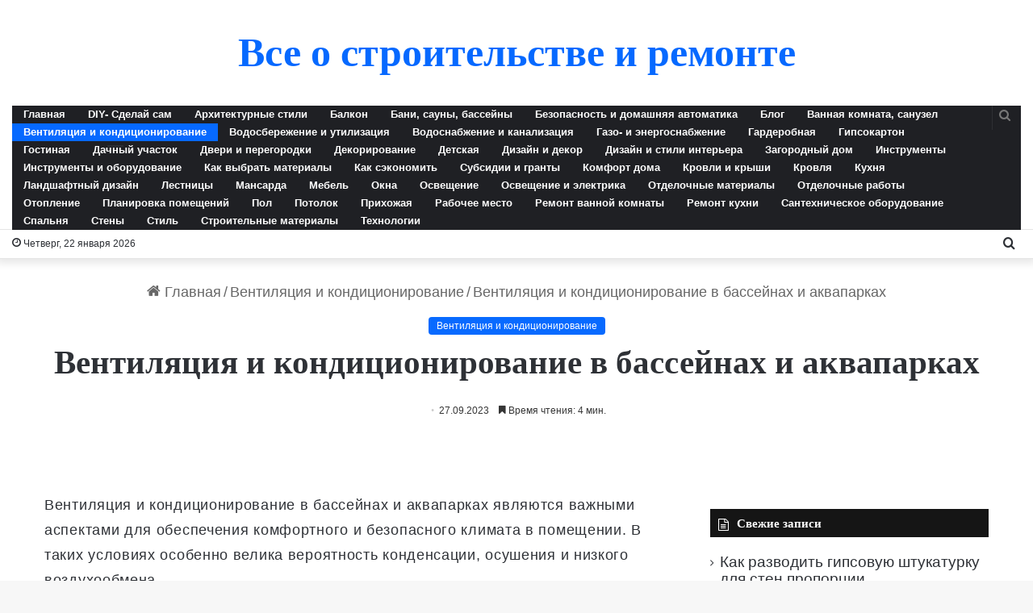

--- FILE ---
content_type: text/html; charset=UTF-8
request_url: https://stroyvec.ru/ventilyacziya-i-kondiczionirovanie-v-bassejnah-i-akvaparkah/
body_size: 30235
content:
<!DOCTYPE html>
<html lang="ru-RU" class="" data-skin="light" prefix="og: https://ogp.me/ns#">
<head>
	<meta charset="UTF-8" />
	<link rel="profile" href="https://gmpg.org/xfn/11" />
	
<!-- SEO от Rank Math - https://rankmath.com/ -->
<title>Особенности вентиляции и кондиционирования в бассейнах и аквапарках</title>
<meta name="description" content="Ознакомьтесь с важностью вентиляции и кондиционирования в бассейнах и аквапарках для обеспечения комфорта, безопасности и качества воздуха. Узнайте о различных системах и технологиях, которые помогают справиться с влажностью, теплом и химическими испарениями, обеспечивая здоровую и приятную атмосферу для посетителей и персонала."/>
<meta name="robots" content="follow, index, max-snippet:-1, max-video-preview:-1, max-image-preview:large"/>
<link rel="canonical" href="https://stroyvec.ru/ventilyacziya-i-kondiczionirovanie-v-bassejnah-i-akvaparkah/" />
<meta property="og:locale" content="ru_RU" />
<meta property="og:type" content="article" />
<meta property="og:title" content="Особенности вентиляции и кондиционирования в бассейнах и аквапарках" />
<meta property="og:description" content="Ознакомьтесь с важностью вентиляции и кондиционирования в бассейнах и аквапарках для обеспечения комфорта, безопасности и качества воздуха. Узнайте о различных системах и технологиях, которые помогают справиться с влажностью, теплом и химическими испарениями, обеспечивая здоровую и приятную атмосферу для посетителей и персонала." />
<meta property="og:url" content="https://stroyvec.ru/ventilyacziya-i-kondiczionirovanie-v-bassejnah-i-akvaparkah/" />
<meta property="og:site_name" content="Стройвек" />
<meta property="article:section" content="Вентиляция и кондиционирование" />
<meta name="twitter:card" content="summary_large_image" />
<meta name="twitter:title" content="Особенности вентиляции и кондиционирования в бассейнах и аквапарках" />
<meta name="twitter:description" content="Ознакомьтесь с важностью вентиляции и кондиционирования в бассейнах и аквапарках для обеспечения комфорта, безопасности и качества воздуха. Узнайте о различных системах и технологиях, которые помогают справиться с влажностью, теплом и химическими испарениями, обеспечивая здоровую и приятную атмосферу для посетителей и персонала." />
<meta name="twitter:label1" content="Автор" />
<meta name="twitter:data1" content="stroy" />
<meta name="twitter:label2" content="Время чтения" />
<meta name="twitter:data2" content="4 минуты" />
<script type="application/ld+json" class="rank-math-schema">{"@context":"https://schema.org","@graph":[{"@type":"BreadcrumbList","@id":"https://stroyvec.ru/ventilyacziya-i-kondiczionirovanie-v-bassejnah-i-akvaparkah/#breadcrumb","itemListElement":[{"@type":"ListItem","position":"1","item":{"@id":"https://stroyvec.ru","name":"\u0413\u043b\u0430\u0432\u043d\u0430\u044f"}},{"@type":"ListItem","position":"2","item":{"@id":"https://stroyvec.ru/category/ventiljatsija-i-konditsionirovanie/","name":"\u0412\u0435\u043d\u0442\u0438\u043b\u044f\u0446\u0438\u044f \u0438 \u043a\u043e\u043d\u0434\u0438\u0446\u0438\u043e\u043d\u0438\u0440\u043e\u0432\u0430\u043d\u0438\u0435"}},{"@type":"ListItem","position":"3","item":{"@id":"https://stroyvec.ru/ventilyacziya-i-kondiczionirovanie-v-bassejnah-i-akvaparkah/","name":"\u0412\u0435\u043d\u0442\u0438\u043b\u044f\u0446\u0438\u044f \u0438 \u043a\u043e\u043d\u0434\u0438\u0446\u0438\u043e\u043d\u0438\u0440\u043e\u0432\u0430\u043d\u0438\u0435 \u0432 \u0431\u0430\u0441\u0441\u0435\u0439\u043d\u0430\u0445 \u0438 \u0430\u043a\u0432\u0430\u043f\u0430\u0440\u043a\u0430\u0445"}}]}]}</script>
<!-- /Rank Math WordPress SEO плагин -->


		<style type="text/css">
			:root{
			
					--main-nav-background: #1f2024;
					--main-nav-secondry-background: rgba(0,0,0,0.2);
					--main-nav-primary-color: #0088ff;
					--main-nav-contrast-primary-color: #FFFFFF;
					--main-nav-text-color: #FFFFFF;
					--main-nav-secondry-text-color: rgba(225,255,255,0.5);
					--main-nav-main-border-color: rgba(255,255,255,0.07);
					--main-nav-secondry-border-color: rgba(255,255,255,0.04);
				
			}
		</style>
	<meta name="viewport" content="width=device-width, initial-scale=1.0" /><style id='wp-img-auto-sizes-contain-inline-css' type='text/css'>
img:is([sizes=auto i],[sizes^="auto," i]){contain-intrinsic-size:3000px 1500px}
/*# sourceURL=wp-img-auto-sizes-contain-inline-css */
</style>
<style id='wp-block-library-inline-css' type='text/css'>
:root{--wp-block-synced-color:#7a00df;--wp-block-synced-color--rgb:122,0,223;--wp-bound-block-color:var(--wp-block-synced-color);--wp-editor-canvas-background:#ddd;--wp-admin-theme-color:#007cba;--wp-admin-theme-color--rgb:0,124,186;--wp-admin-theme-color-darker-10:#006ba1;--wp-admin-theme-color-darker-10--rgb:0,107,160.5;--wp-admin-theme-color-darker-20:#005a87;--wp-admin-theme-color-darker-20--rgb:0,90,135;--wp-admin-border-width-focus:2px}@media (min-resolution:192dpi){:root{--wp-admin-border-width-focus:1.5px}}.wp-element-button{cursor:pointer}:root .has-very-light-gray-background-color{background-color:#eee}:root .has-very-dark-gray-background-color{background-color:#313131}:root .has-very-light-gray-color{color:#eee}:root .has-very-dark-gray-color{color:#313131}:root .has-vivid-green-cyan-to-vivid-cyan-blue-gradient-background{background:linear-gradient(135deg,#00d084,#0693e3)}:root .has-purple-crush-gradient-background{background:linear-gradient(135deg,#34e2e4,#4721fb 50%,#ab1dfe)}:root .has-hazy-dawn-gradient-background{background:linear-gradient(135deg,#faaca8,#dad0ec)}:root .has-subdued-olive-gradient-background{background:linear-gradient(135deg,#fafae1,#67a671)}:root .has-atomic-cream-gradient-background{background:linear-gradient(135deg,#fdd79a,#004a59)}:root .has-nightshade-gradient-background{background:linear-gradient(135deg,#330968,#31cdcf)}:root .has-midnight-gradient-background{background:linear-gradient(135deg,#020381,#2874fc)}:root{--wp--preset--font-size--normal:16px;--wp--preset--font-size--huge:42px}.has-regular-font-size{font-size:1em}.has-larger-font-size{font-size:2.625em}.has-normal-font-size{font-size:var(--wp--preset--font-size--normal)}.has-huge-font-size{font-size:var(--wp--preset--font-size--huge)}.has-text-align-center{text-align:center}.has-text-align-left{text-align:left}.has-text-align-right{text-align:right}.has-fit-text{white-space:nowrap!important}#end-resizable-editor-section{display:none}.aligncenter{clear:both}.items-justified-left{justify-content:flex-start}.items-justified-center{justify-content:center}.items-justified-right{justify-content:flex-end}.items-justified-space-between{justify-content:space-between}.screen-reader-text{border:0;clip-path:inset(50%);height:1px;margin:-1px;overflow:hidden;padding:0;position:absolute;width:1px;word-wrap:normal!important}.screen-reader-text:focus{background-color:#ddd;clip-path:none;color:#444;display:block;font-size:1em;height:auto;left:5px;line-height:normal;padding:15px 23px 14px;text-decoration:none;top:5px;width:auto;z-index:100000}html :where(.has-border-color){border-style:solid}html :where([style*=border-top-color]){border-top-style:solid}html :where([style*=border-right-color]){border-right-style:solid}html :where([style*=border-bottom-color]){border-bottom-style:solid}html :where([style*=border-left-color]){border-left-style:solid}html :where([style*=border-width]){border-style:solid}html :where([style*=border-top-width]){border-top-style:solid}html :where([style*=border-right-width]){border-right-style:solid}html :where([style*=border-bottom-width]){border-bottom-style:solid}html :where([style*=border-left-width]){border-left-style:solid}html :where(img[class*=wp-image-]){height:auto;max-width:100%}:where(figure){margin:0 0 1em}html :where(.is-position-sticky){--wp-admin--admin-bar--position-offset:var(--wp-admin--admin-bar--height,0px)}@media screen and (max-width:600px){html :where(.is-position-sticky){--wp-admin--admin-bar--position-offset:0px}}

/*# sourceURL=wp-block-library-inline-css */
</style><style id='global-styles-inline-css' type='text/css'>
:root{--wp--preset--aspect-ratio--square: 1;--wp--preset--aspect-ratio--4-3: 4/3;--wp--preset--aspect-ratio--3-4: 3/4;--wp--preset--aspect-ratio--3-2: 3/2;--wp--preset--aspect-ratio--2-3: 2/3;--wp--preset--aspect-ratio--16-9: 16/9;--wp--preset--aspect-ratio--9-16: 9/16;--wp--preset--color--black: #000000;--wp--preset--color--cyan-bluish-gray: #abb8c3;--wp--preset--color--white: #ffffff;--wp--preset--color--pale-pink: #f78da7;--wp--preset--color--vivid-red: #cf2e2e;--wp--preset--color--luminous-vivid-orange: #ff6900;--wp--preset--color--luminous-vivid-amber: #fcb900;--wp--preset--color--light-green-cyan: #7bdcb5;--wp--preset--color--vivid-green-cyan: #00d084;--wp--preset--color--pale-cyan-blue: #8ed1fc;--wp--preset--color--vivid-cyan-blue: #0693e3;--wp--preset--color--vivid-purple: #9b51e0;--wp--preset--gradient--vivid-cyan-blue-to-vivid-purple: linear-gradient(135deg,rgb(6,147,227) 0%,rgb(155,81,224) 100%);--wp--preset--gradient--light-green-cyan-to-vivid-green-cyan: linear-gradient(135deg,rgb(122,220,180) 0%,rgb(0,208,130) 100%);--wp--preset--gradient--luminous-vivid-amber-to-luminous-vivid-orange: linear-gradient(135deg,rgb(252,185,0) 0%,rgb(255,105,0) 100%);--wp--preset--gradient--luminous-vivid-orange-to-vivid-red: linear-gradient(135deg,rgb(255,105,0) 0%,rgb(207,46,46) 100%);--wp--preset--gradient--very-light-gray-to-cyan-bluish-gray: linear-gradient(135deg,rgb(238,238,238) 0%,rgb(169,184,195) 100%);--wp--preset--gradient--cool-to-warm-spectrum: linear-gradient(135deg,rgb(74,234,220) 0%,rgb(151,120,209) 20%,rgb(207,42,186) 40%,rgb(238,44,130) 60%,rgb(251,105,98) 80%,rgb(254,248,76) 100%);--wp--preset--gradient--blush-light-purple: linear-gradient(135deg,rgb(255,206,236) 0%,rgb(152,150,240) 100%);--wp--preset--gradient--blush-bordeaux: linear-gradient(135deg,rgb(254,205,165) 0%,rgb(254,45,45) 50%,rgb(107,0,62) 100%);--wp--preset--gradient--luminous-dusk: linear-gradient(135deg,rgb(255,203,112) 0%,rgb(199,81,192) 50%,rgb(65,88,208) 100%);--wp--preset--gradient--pale-ocean: linear-gradient(135deg,rgb(255,245,203) 0%,rgb(182,227,212) 50%,rgb(51,167,181) 100%);--wp--preset--gradient--electric-grass: linear-gradient(135deg,rgb(202,248,128) 0%,rgb(113,206,126) 100%);--wp--preset--gradient--midnight: linear-gradient(135deg,rgb(2,3,129) 0%,rgb(40,116,252) 100%);--wp--preset--font-size--small: 13px;--wp--preset--font-size--medium: 20px;--wp--preset--font-size--large: 36px;--wp--preset--font-size--x-large: 42px;--wp--preset--spacing--20: 0.44rem;--wp--preset--spacing--30: 0.67rem;--wp--preset--spacing--40: 1rem;--wp--preset--spacing--50: 1.5rem;--wp--preset--spacing--60: 2.25rem;--wp--preset--spacing--70: 3.38rem;--wp--preset--spacing--80: 5.06rem;--wp--preset--shadow--natural: 6px 6px 9px rgba(0, 0, 0, 0.2);--wp--preset--shadow--deep: 12px 12px 50px rgba(0, 0, 0, 0.4);--wp--preset--shadow--sharp: 6px 6px 0px rgba(0, 0, 0, 0.2);--wp--preset--shadow--outlined: 6px 6px 0px -3px rgb(255, 255, 255), 6px 6px rgb(0, 0, 0);--wp--preset--shadow--crisp: 6px 6px 0px rgb(0, 0, 0);}:where(.is-layout-flex){gap: 0.5em;}:where(.is-layout-grid){gap: 0.5em;}body .is-layout-flex{display: flex;}.is-layout-flex{flex-wrap: wrap;align-items: center;}.is-layout-flex > :is(*, div){margin: 0;}body .is-layout-grid{display: grid;}.is-layout-grid > :is(*, div){margin: 0;}:where(.wp-block-columns.is-layout-flex){gap: 2em;}:where(.wp-block-columns.is-layout-grid){gap: 2em;}:where(.wp-block-post-template.is-layout-flex){gap: 1.25em;}:where(.wp-block-post-template.is-layout-grid){gap: 1.25em;}.has-black-color{color: var(--wp--preset--color--black) !important;}.has-cyan-bluish-gray-color{color: var(--wp--preset--color--cyan-bluish-gray) !important;}.has-white-color{color: var(--wp--preset--color--white) !important;}.has-pale-pink-color{color: var(--wp--preset--color--pale-pink) !important;}.has-vivid-red-color{color: var(--wp--preset--color--vivid-red) !important;}.has-luminous-vivid-orange-color{color: var(--wp--preset--color--luminous-vivid-orange) !important;}.has-luminous-vivid-amber-color{color: var(--wp--preset--color--luminous-vivid-amber) !important;}.has-light-green-cyan-color{color: var(--wp--preset--color--light-green-cyan) !important;}.has-vivid-green-cyan-color{color: var(--wp--preset--color--vivid-green-cyan) !important;}.has-pale-cyan-blue-color{color: var(--wp--preset--color--pale-cyan-blue) !important;}.has-vivid-cyan-blue-color{color: var(--wp--preset--color--vivid-cyan-blue) !important;}.has-vivid-purple-color{color: var(--wp--preset--color--vivid-purple) !important;}.has-black-background-color{background-color: var(--wp--preset--color--black) !important;}.has-cyan-bluish-gray-background-color{background-color: var(--wp--preset--color--cyan-bluish-gray) !important;}.has-white-background-color{background-color: var(--wp--preset--color--white) !important;}.has-pale-pink-background-color{background-color: var(--wp--preset--color--pale-pink) !important;}.has-vivid-red-background-color{background-color: var(--wp--preset--color--vivid-red) !important;}.has-luminous-vivid-orange-background-color{background-color: var(--wp--preset--color--luminous-vivid-orange) !important;}.has-luminous-vivid-amber-background-color{background-color: var(--wp--preset--color--luminous-vivid-amber) !important;}.has-light-green-cyan-background-color{background-color: var(--wp--preset--color--light-green-cyan) !important;}.has-vivid-green-cyan-background-color{background-color: var(--wp--preset--color--vivid-green-cyan) !important;}.has-pale-cyan-blue-background-color{background-color: var(--wp--preset--color--pale-cyan-blue) !important;}.has-vivid-cyan-blue-background-color{background-color: var(--wp--preset--color--vivid-cyan-blue) !important;}.has-vivid-purple-background-color{background-color: var(--wp--preset--color--vivid-purple) !important;}.has-black-border-color{border-color: var(--wp--preset--color--black) !important;}.has-cyan-bluish-gray-border-color{border-color: var(--wp--preset--color--cyan-bluish-gray) !important;}.has-white-border-color{border-color: var(--wp--preset--color--white) !important;}.has-pale-pink-border-color{border-color: var(--wp--preset--color--pale-pink) !important;}.has-vivid-red-border-color{border-color: var(--wp--preset--color--vivid-red) !important;}.has-luminous-vivid-orange-border-color{border-color: var(--wp--preset--color--luminous-vivid-orange) !important;}.has-luminous-vivid-amber-border-color{border-color: var(--wp--preset--color--luminous-vivid-amber) !important;}.has-light-green-cyan-border-color{border-color: var(--wp--preset--color--light-green-cyan) !important;}.has-vivid-green-cyan-border-color{border-color: var(--wp--preset--color--vivid-green-cyan) !important;}.has-pale-cyan-blue-border-color{border-color: var(--wp--preset--color--pale-cyan-blue) !important;}.has-vivid-cyan-blue-border-color{border-color: var(--wp--preset--color--vivid-cyan-blue) !important;}.has-vivid-purple-border-color{border-color: var(--wp--preset--color--vivid-purple) !important;}.has-vivid-cyan-blue-to-vivid-purple-gradient-background{background: var(--wp--preset--gradient--vivid-cyan-blue-to-vivid-purple) !important;}.has-light-green-cyan-to-vivid-green-cyan-gradient-background{background: var(--wp--preset--gradient--light-green-cyan-to-vivid-green-cyan) !important;}.has-luminous-vivid-amber-to-luminous-vivid-orange-gradient-background{background: var(--wp--preset--gradient--luminous-vivid-amber-to-luminous-vivid-orange) !important;}.has-luminous-vivid-orange-to-vivid-red-gradient-background{background: var(--wp--preset--gradient--luminous-vivid-orange-to-vivid-red) !important;}.has-very-light-gray-to-cyan-bluish-gray-gradient-background{background: var(--wp--preset--gradient--very-light-gray-to-cyan-bluish-gray) !important;}.has-cool-to-warm-spectrum-gradient-background{background: var(--wp--preset--gradient--cool-to-warm-spectrum) !important;}.has-blush-light-purple-gradient-background{background: var(--wp--preset--gradient--blush-light-purple) !important;}.has-blush-bordeaux-gradient-background{background: var(--wp--preset--gradient--blush-bordeaux) !important;}.has-luminous-dusk-gradient-background{background: var(--wp--preset--gradient--luminous-dusk) !important;}.has-pale-ocean-gradient-background{background: var(--wp--preset--gradient--pale-ocean) !important;}.has-electric-grass-gradient-background{background: var(--wp--preset--gradient--electric-grass) !important;}.has-midnight-gradient-background{background: var(--wp--preset--gradient--midnight) !important;}.has-small-font-size{font-size: var(--wp--preset--font-size--small) !important;}.has-medium-font-size{font-size: var(--wp--preset--font-size--medium) !important;}.has-large-font-size{font-size: var(--wp--preset--font-size--large) !important;}.has-x-large-font-size{font-size: var(--wp--preset--font-size--x-large) !important;}
/*# sourceURL=global-styles-inline-css */
</style>

<style id='classic-theme-styles-inline-css' type='text/css'>
/*! This file is auto-generated */
.wp-block-button__link{color:#fff;background-color:#32373c;border-radius:9999px;box-shadow:none;text-decoration:none;padding:calc(.667em + 2px) calc(1.333em + 2px);font-size:1.125em}.wp-block-file__button{background:#32373c;color:#fff;text-decoration:none}
/*# sourceURL=/wp-includes/css/classic-themes.min.css */
</style>
<link rel='stylesheet' id='tie-css-base-css' href='https://stroyvec.ru/wp-content/themes/jannah/assets/css/base.min.css?x40885&amp;ver=6.2.0' type='text/css' media='all' />
<link rel='stylesheet' id='tie-css-styles-css' href='https://stroyvec.ru/wp-content/themes/jannah/assets/css/style.min.css?x40885&amp;ver=6.2.0' type='text/css' media='all' />
<link rel='stylesheet' id='tie-css-widgets-css' href='https://stroyvec.ru/wp-content/themes/jannah/assets/css/widgets.min.css?x40885&amp;ver=6.2.0' type='text/css' media='all' />
<link rel='stylesheet' id='tie-css-helpers-css' href='https://stroyvec.ru/wp-content/themes/jannah/assets/css/helpers.min.css?x40885&amp;ver=6.2.0' type='text/css' media='all' />
<link rel='stylesheet' id='tie-fontawesome5-css' href='https://stroyvec.ru/wp-content/themes/jannah/assets/css/fontawesome.css?x40885&amp;ver=6.2.0' type='text/css' media='all' />
<link rel='stylesheet' id='tie-css-single-css' href='https://stroyvec.ru/wp-content/themes/jannah/assets/css/single.min.css?x40885&amp;ver=6.2.0' type='text/css' media='all' />
<link rel='stylesheet' id='tie-css-print-css' href='https://stroyvec.ru/wp-content/themes/jannah/assets/css/print.css?x40885&amp;ver=6.2.0' type='text/css' media='print' />
<link rel='stylesheet' id='tie-theme-child-css-css' href='https://stroyvec.ru/wp-content/themes/jannah-child/style.css?x40885&amp;ver=38c8930a6031a91f939e82b9ab6f2339' type='text/css' media='all' />
<style id='tie-theme-child-css-inline-css' type='text/css'>
.wf-active .logo-text,.wf-active h1,.wf-active h2,.wf-active h3,.wf-active h4,.wf-active h5,.wf-active h6,.wf-active .the-subtitle{font-family: 'Poppins';}body{font-size: 18px;}#the-post .entry-content,#the-post .entry-content p{font-size: 18px;letter-spacing: 0.7px;line-height: 1.75;}.entry h3{font-size: 22px;}.entry h4{font-size: 20px;}@media (min-width: 1200px){.container{width: auto;}}.boxed-layout #tie-wrapper,.boxed-layout .fixed-nav{max-width: 1430px;}@media (min-width: 1400px){.container,.wide-next-prev-slider-wrapper .slider-main-container{max-width: 1400px;}}
/*# sourceURL=tie-theme-child-css-inline-css */
</style>
<script type="text/javascript" src="https://stroyvec.ru/wp-includes/js/jquery/jquery.min.js?x40885&amp;ver=3.7.1" id="jquery-core-js"></script>
<meta http-equiv="X-UA-Compatible" content="IE=edge">
<link rel="icon" href="https://stroyvec.ru/wp-content/uploads/2023/07/storoitelstvo-i-remont-1.png?x40885" sizes="32x32" />
<link rel="icon" href="https://stroyvec.ru/wp-content/uploads/2023/07/storoitelstvo-i-remont-1.png?x40885" sizes="192x192" />
<link rel="apple-touch-icon" href="https://stroyvec.ru/wp-content/uploads/2023/07/storoitelstvo-i-remont-1.png?x40885" />
<meta name="msapplication-TileImage" content="https://stroyvec.ru/wp-content/uploads/2023/07/storoitelstvo-i-remont-1.png" />
		<style type="text/css" id="wp-custom-css">
			#main-nav {
  line-height: 1.7;
}		</style>
		</head>

<body id="tie-body" class="wp-singular post-template-default single single-post postid-41222 single-format-standard wp-theme-jannah wp-child-theme-jannah-child wrapper-has-shadow block-head-7 magazine2 is-thumb-overlay-disabled is-desktop is-header-layout-2 sidebar-right has-sidebar post-layout-7 full-width-title-full-width-media has-mobile-share">

<!-- Yandex.RTB R-A-3717001-4 -->
<script>
window.yaContextCb.push(()=>{
	Ya.Context.AdvManager.render({
		"blockId": "R-A-3717001-4",
		"type": "floorAd",
		"platform": "touch"
	})
})
</script>
<!-- Yandex.RTB R-A-3717001-5 -->
<script>
window.yaContextCb.push(()=>{
	Ya.Context.AdvManager.render({
		"blockId": "R-A-3717001-5",
		"type": "floorAd",
		"platform": "desktop"
	})
})
</script>

<div class="background-overlay">

	<div id="tie-container" class="site tie-container">

		
		<div id="tie-wrapper">

			<div class="stream-item stream-item-above-header"><div class="stream-item-size" style=""><!-- Yandex.RTB R-A-3717001-1 -->
<div id="yandex_rtb_R-A-3717001-1"></div>
<script>
window.yaContextCb.push(()=>{
	Ya.Context.AdvManager.render({
		"blockId": "R-A-3717001-1",
		"renderTo": "yandex_rtb_R-A-3717001-1"
	})
})
</script></div></div>
<header id="theme-header" class="theme-header header-layout-2 main-nav-dark main-nav-default-dark main-nav-below main-nav-boxed no-stream-item top-nav-active top-nav-light top-nav-default-light top-nav-below top-nav-below-main-nav has-shadow is-stretch-header has-normal-width-logo mobile-header-default">
	
<div class="container header-container">
	<div class="tie-row logo-row">

		
		<div class="logo-wrapper">
			<div class="tie-col-md-4 logo-container clearfix">
				<div id="mobile-header-components-area_1" class="mobile-header-components"><ul class="components"><li class="mobile-component_menu custom-menu-link"><a href="#" id="mobile-menu-icon" class=""><span class="tie-mobile-menu-icon nav-icon is-layout-1"></span><span class="screen-reader-text">﻿Меню</span></a></li></ul></div>
		<div id="logo" class="text-logo" >

			
			<a title="Все о строительстве и ремонте" href="https://stroyvec.ru/">
				<div class="logo-text">Все о строительстве и ремонте</div>			</a>

			
		</div><!-- #logo /-->

		<div id="mobile-header-components-area_2" class="mobile-header-components"><ul class="components"><li class="mobile-component_search custom-menu-link">
				<a href="#" class="tie-search-trigger-mobile">
					<span class="tie-icon-search tie-search-icon" aria-hidden="true"></span>
					<span class="screen-reader-text">Искать</span>
				</a>
			</li></ul></div>			</div><!-- .tie-col /-->
		</div><!-- .logo-wrapper /-->

		
	</div><!-- .tie-row /-->
</div><!-- .container /-->

<div class="main-nav-wrapper">
	<nav id="main-nav"  class="main-nav header-nav"  aria-label="Первая навигация">
		<div class="container">

			<div class="main-menu-wrapper">

				
				<div id="menu-components-wrap">

					


					<div class="main-menu main-menu-wrap tie-alignleft">
						<div id="main-nav-menu" class="main-menu header-menu"><ul id="menu-glavnoe" class="menu"><li id="menu-item-39634" class="menu-item menu-item-type-post_type menu-item-object-page menu-item-39634"><a title="Советы по строительству и ремонту" href="https://stroyvec.ru/news/">Главная</a></li>
<li id="menu-item-56421" class="menu-item menu-item-type-taxonomy menu-item-object-category menu-item-56421"><a href="https://stroyvec.ru/category/diy-sdelaj-sam/">DIY- Сделай сам</a></li>
<li id="menu-item-56422" class="menu-item menu-item-type-taxonomy menu-item-object-category menu-item-56422"><a href="https://stroyvec.ru/category/arhitekturnye-stili/">Архитектурные стили</a></li>
<li id="menu-item-56423" class="menu-item menu-item-type-taxonomy menu-item-object-category menu-item-56423"><a href="https://stroyvec.ru/category/balkon/">Балкон</a></li>
<li id="menu-item-56424" class="menu-item menu-item-type-taxonomy menu-item-object-category menu-item-56424"><a href="https://stroyvec.ru/category/bani-sauny-bassejny/">Бани, сауны, бассейны</a></li>
<li id="menu-item-56425" class="menu-item menu-item-type-taxonomy menu-item-object-category menu-item-56425"><a href="https://stroyvec.ru/category/bezopasnost-i-domashnjaja-avtomatika/">Безопасность и домашняя автоматика</a></li>
<li id="menu-item-56426" class="menu-item menu-item-type-taxonomy menu-item-object-category menu-item-56426"><a href="https://stroyvec.ru/category/blog/">Блог</a></li>
<li id="menu-item-56427" class="menu-item menu-item-type-taxonomy menu-item-object-category menu-item-56427"><a href="https://stroyvec.ru/category/vannaja-komnata-sanuzel/">Ванная комната, санузел</a></li>
<li id="menu-item-56428" class="menu-item menu-item-type-taxonomy menu-item-object-category current-post-ancestor current-menu-parent current-post-parent menu-item-56428 tie-current-menu"><a href="https://stroyvec.ru/category/ventiljatsija-i-konditsionirovanie/">Вентиляция и кондиционирование</a></li>
<li id="menu-item-56429" class="menu-item menu-item-type-taxonomy menu-item-object-category menu-item-56429"><a href="https://stroyvec.ru/category/vodosberezhenie-i-utilizatsija-stochnyh-vod/">Водосбережение и утилизация</a></li>
<li id="menu-item-56430" class="menu-item menu-item-type-taxonomy menu-item-object-category menu-item-56430"><a href="https://stroyvec.ru/category/vodosnabzhenie-i-kanalizatsija/">Водоснабжение и канализация</a></li>
<li id="menu-item-56431" class="menu-item menu-item-type-taxonomy menu-item-object-category menu-item-56431"><a href="https://stroyvec.ru/category/gazo-i-energosnabzhenie/">Газо- и энергоснабжение</a></li>
<li id="menu-item-56432" class="menu-item menu-item-type-taxonomy menu-item-object-category menu-item-56432"><a href="https://stroyvec.ru/category/garderobnaja/">Гардеробная</a></li>
<li id="menu-item-56433" class="menu-item menu-item-type-taxonomy menu-item-object-category menu-item-56433"><a href="https://stroyvec.ru/category/gipsokarton/">Гипсокартон</a></li>
<li id="menu-item-56434" class="menu-item menu-item-type-taxonomy menu-item-object-category menu-item-56434"><a href="https://stroyvec.ru/category/gostinaja/">Гостиная</a></li>
<li id="menu-item-56435" class="menu-item menu-item-type-taxonomy menu-item-object-category menu-item-56435"><a href="https://stroyvec.ru/category/dachnyj-uchastok/">Дачный участок</a></li>
<li id="menu-item-56436" class="menu-item menu-item-type-taxonomy menu-item-object-category menu-item-56436"><a href="https://stroyvec.ru/category/dveri-i-peregorodki/">Двери и перегородки</a></li>
<li id="menu-item-56437" class="menu-item menu-item-type-taxonomy menu-item-object-category menu-item-56437"><a href="https://stroyvec.ru/category/dekorirovanie/">Декорирование</a></li>
<li id="menu-item-56438" class="menu-item menu-item-type-taxonomy menu-item-object-category menu-item-56438"><a href="https://stroyvec.ru/category/detskaja/">Детская</a></li>
<li id="menu-item-56439" class="menu-item menu-item-type-taxonomy menu-item-object-category menu-item-56439"><a href="https://stroyvec.ru/category/dizajn-i-dekor/">Дизайн и декор</a></li>
<li id="menu-item-56440" class="menu-item menu-item-type-taxonomy menu-item-object-category menu-item-56440"><a href="https://stroyvec.ru/category/dizajn-i-stili-interera/">Дизайн и стили интерьера</a></li>
<li id="menu-item-56441" class="menu-item menu-item-type-taxonomy menu-item-object-category menu-item-56441"><a href="https://stroyvec.ru/category/zagorodnyj-dom/">Загородный дом</a></li>
<li id="menu-item-56442" class="menu-item menu-item-type-taxonomy menu-item-object-category menu-item-56442"><a href="https://stroyvec.ru/category/instrumenty/">Инструменты</a></li>
<li id="menu-item-56443" class="menu-item menu-item-type-taxonomy menu-item-object-category menu-item-56443"><a href="https://stroyvec.ru/category/instrumenty-i-oborudovanie/">Инструменты и оборудование</a></li>
<li id="menu-item-56444" class="menu-item menu-item-type-taxonomy menu-item-object-category menu-item-56444"><a href="https://stroyvec.ru/category/kak-vybrat-stroitelnye-materialy/">Как выбрать материалы</a></li>
<li id="menu-item-56445" class="menu-item menu-item-type-taxonomy menu-item-object-category menu-item-56445"><a href="https://stroyvec.ru/category/kak-sekonomit-na-stroitelstve-i-remonte/">Как сэкономить</a></li>
<li id="menu-item-56446" class="menu-item menu-item-type-taxonomy menu-item-object-category menu-item-56446"><a href="https://stroyvec.ru/category/kakie-subsidii-i-granty-dostupny-v-oblasti-stroitelstva/">Субсидии и гранты</a></li>
<li id="menu-item-56447" class="menu-item menu-item-type-taxonomy menu-item-object-category menu-item-56447"><a href="https://stroyvec.ru/category/komfort-doma/">Комфорт дома</a></li>
<li id="menu-item-56448" class="menu-item menu-item-type-taxonomy menu-item-object-category menu-item-56448"><a href="https://stroyvec.ru/category/krovli-i-kryshi/">Кровли и крыши</a></li>
<li id="menu-item-56449" class="menu-item menu-item-type-taxonomy menu-item-object-category menu-item-56449"><a href="https://stroyvec.ru/category/krovlja/">Кровля</a></li>
<li id="menu-item-56450" class="menu-item menu-item-type-taxonomy menu-item-object-category menu-item-56450"><a href="https://stroyvec.ru/category/kuhnja/">Кухня</a></li>
<li id="menu-item-56451" class="menu-item menu-item-type-taxonomy menu-item-object-category menu-item-56451"><a href="https://stroyvec.ru/category/landshaftnyj-dizajn/">Ландшафтный дизайн</a></li>
<li id="menu-item-56452" class="menu-item menu-item-type-taxonomy menu-item-object-category menu-item-56452"><a href="https://stroyvec.ru/category/lestnitsy/">Лестницы</a></li>
<li id="menu-item-56453" class="menu-item menu-item-type-taxonomy menu-item-object-category menu-item-56453"><a href="https://stroyvec.ru/category/mansarda/">Мансарда</a></li>
<li id="menu-item-56454" class="menu-item menu-item-type-taxonomy menu-item-object-category menu-item-56454"><a href="https://stroyvec.ru/category/mebel/">Мебель</a></li>
<li id="menu-item-56455" class="menu-item menu-item-type-taxonomy menu-item-object-category menu-item-56455"><a href="https://stroyvec.ru/category/okna/">Окна</a></li>
<li id="menu-item-56456" class="menu-item menu-item-type-taxonomy menu-item-object-category menu-item-56456"><a href="https://stroyvec.ru/category/osveschenie/">Освещение</a></li>
<li id="menu-item-56457" class="menu-item menu-item-type-taxonomy menu-item-object-category menu-item-56457"><a href="https://stroyvec.ru/category/osveschenie-i-elektrika/">Освещение и электрика</a></li>
<li id="menu-item-56458" class="menu-item menu-item-type-taxonomy menu-item-object-category menu-item-56458"><a href="https://stroyvec.ru/category/otdelochnye-materialy/">Отделочные материалы</a></li>
<li id="menu-item-56459" class="menu-item menu-item-type-taxonomy menu-item-object-category menu-item-56459"><a href="https://stroyvec.ru/category/otdelochnye-raboty/">Отделочные работы</a></li>
<li id="menu-item-56460" class="menu-item menu-item-type-taxonomy menu-item-object-category menu-item-56460"><a href="https://stroyvec.ru/category/otoplenie/">Отопление</a></li>
<li id="menu-item-56461" class="menu-item menu-item-type-taxonomy menu-item-object-category menu-item-56461"><a href="https://stroyvec.ru/category/planirovka-pomeschenij/">Планировка помещений</a></li>
<li id="menu-item-56462" class="menu-item menu-item-type-taxonomy menu-item-object-category menu-item-56462"><a href="https://stroyvec.ru/category/pol/">Пол</a></li>
<li id="menu-item-56463" class="menu-item menu-item-type-taxonomy menu-item-object-category menu-item-56463"><a href="https://stroyvec.ru/category/potolok/">Потолок</a></li>
<li id="menu-item-56464" class="menu-item menu-item-type-taxonomy menu-item-object-category menu-item-56464"><a href="https://stroyvec.ru/category/prihozhaja/">Прихожая</a></li>
<li id="menu-item-56465" class="menu-item menu-item-type-taxonomy menu-item-object-category menu-item-56465"><a href="https://stroyvec.ru/category/rabochee-mesto/">Рабочее место</a></li>
<li id="menu-item-56466" class="menu-item menu-item-type-taxonomy menu-item-object-category menu-item-56466"><a href="https://stroyvec.ru/category/remont-vannoj-komnaty/">Ремонт ванной комнаты</a></li>
<li id="menu-item-56467" class="menu-item menu-item-type-taxonomy menu-item-object-category menu-item-56467"><a href="https://stroyvec.ru/category/remont-kuhni/">Ремонт кухни</a></li>
<li id="menu-item-56468" class="menu-item menu-item-type-taxonomy menu-item-object-category menu-item-56468"><a href="https://stroyvec.ru/category/santehnicheskoe-oborudovanie/">Сантехническое оборудование</a></li>
<li id="menu-item-56469" class="menu-item menu-item-type-taxonomy menu-item-object-category menu-item-56469"><a href="https://stroyvec.ru/category/spalnja/">Спальня</a></li>
<li id="menu-item-56470" class="menu-item menu-item-type-taxonomy menu-item-object-category menu-item-56470"><a href="https://stroyvec.ru/category/steny/">Стены</a></li>
<li id="menu-item-56471" class="menu-item menu-item-type-taxonomy menu-item-object-category menu-item-56471"><a href="https://stroyvec.ru/category/stil/">Стиль</a></li>
<li id="menu-item-56472" class="menu-item menu-item-type-taxonomy menu-item-object-category menu-item-56472"><a href="https://stroyvec.ru/category/stroitelnye-materialy/">Строительные материалы</a></li>
<li id="menu-item-56473" class="menu-item menu-item-type-taxonomy menu-item-object-category menu-item-56473"><a href="https://stroyvec.ru/category/tehnologii/">Технологии</a></li>
</ul></div>					</div><!-- .main-menu.tie-alignleft /-->

					<ul class="components">			<li class="search-bar menu-item custom-menu-link" aria-label="Искать">
				<form method="get" id="search" action="https://stroyvec.ru/">
					<input id="search-input"  inputmode="search" type="text" name="s" title="Искать" placeholder="Искать" />
					<button id="search-submit" type="submit">
						<span class="tie-icon-search tie-search-icon" aria-hidden="true"></span>
						<span class="screen-reader-text">Искать</span>
					</button>
				</form>
			</li>
			</ul><!-- Components -->
				</div><!-- #menu-components-wrap /-->
			</div><!-- .main-menu-wrapper /-->
		</div><!-- .container /-->

			</nav><!-- #main-nav /-->
</div><!-- .main-nav-wrapper /-->


<nav id="top-nav"  class="has-date-components top-nav header-nav" aria-label="Дополнительная навигация">
	<div class="container">
		<div class="topbar-wrapper">

			
					<div class="topbar-today-date tie-icon">
						Четверг, 22 января 2026					</div>
					
			<div class="tie-alignleft">
							</div><!-- .tie-alignleft /-->

			<div class="tie-alignright">
				<ul class="components">			<li class="search-compact-icon menu-item custom-menu-link">
				<a href="#" class="tie-search-trigger">
					<span class="tie-icon-search tie-search-icon" aria-hidden="true"></span>
					<span class="screen-reader-text">Искать</span>
				</a>
			</li>
			</ul><!-- Components -->			</div><!-- .tie-alignright /-->

		</div><!-- .topbar-wrapper /-->
	</div><!-- .container /-->
</nav><!-- #top-nav /-->
</header>


			<div class="container fullwidth-entry-title-wrapper">
				<div class="container-wrapper fullwidth-entry-title">
<header class="entry-header-outer">

	<nav id="breadcrumb"><a href="https://stroyvec.ru/"><span class="tie-icon-home" aria-hidden="true"></span> Главная</a><em class="delimiter">/</em><a href="https://stroyvec.ru/category/ventiljatsija-i-konditsionirovanie/">Вентиляция и кондиционирование</a><em class="delimiter">/</em><span class="current">Вентиляция и кондиционирование в бассейнах и аквапарках</span></nav><script type="application/ld+json">{"@context":"http:\/\/schema.org","@type":"BreadcrumbList","@id":"#Breadcrumb","itemListElement":[{"@type":"ListItem","position":1,"item":{"name":"\u0413\u043b\u0430\u0432\u043d\u0430\u044f","@id":"https:\/\/stroyvec.ru\/"}},{"@type":"ListItem","position":2,"item":{"name":"\u0412\u0435\u043d\u0442\u0438\u043b\u044f\u0446\u0438\u044f \u0438 \u043a\u043e\u043d\u0434\u0438\u0446\u0438\u043e\u043d\u0438\u0440\u043e\u0432\u0430\u043d\u0438\u0435","@id":"https:\/\/stroyvec.ru\/category\/ventiljatsija-i-konditsionirovanie\/"}}]}</script>
	<div class="entry-header">

		<span class="post-cat-wrap"><a class="post-cat tie-cat-24" href="https://stroyvec.ru/category/ventiljatsija-i-konditsionirovanie/">Вентиляция и кондиционирование</a></span>
		<h1 class="post-title entry-title">
			Вентиляция и кондиционирование в бассейнах и аквапарках		</h1>

		<div class="stream-item stream-item-after-post-title"><div class="stream-item-size" style=""><!-- Yandex.RTB R-A-3717001-8 -->
<div id="yandex_rtb_R-A-3717001-8"></div>
<script>
window.yaContextCb.push(()=>{
	Ya.Context.AdvManager.render({
		"blockId": "R-A-3717001-8",
		"renderTo": "yandex_rtb_R-A-3717001-8"
	})
})
</script></div></div><div class="single-post-meta post-meta clearfix"><span class="date meta-item tie-icon">27.09.2023</span><div class="tie-alignright"><span class="meta-reading-time meta-item"><span class="tie-icon-bookmark" aria-hidden="true"></span> Время чтения: 4 мин.</span> </div></div><!-- .post-meta -->	</div><!-- .entry-header /-->

	
	
</header><!-- .entry-header-outer /-->


				</div>
			</div>
		<div class="container fullwidth-featured-area-wrapper"></div><!-- .container /--><div id="content" class="site-content container"><div id="main-content-row" class="tie-row main-content-row">

<div class="main-content tie-col-md-8 tie-col-xs-12" role="main">

	<div class="stream-item stream-item-above-post"><div class="stream-item-size" style=""><!-- Yandex.RTB R-A-3717001-7 -->
<div id="yandex_rtb_R-A-3717001-7"></div>
<script>
window.yaContextCb.push(()=>{
	Ya.Context.AdvManager.render({
		"blockId": "R-A-3717001-7",
		"renderTo": "yandex_rtb_R-A-3717001-7"
	})
})
</script></div></div>
	<article id="the-post" class="container-wrapper post-content tie-standard">

		
		<div class="entry-content entry clearfix">

			
			<p>Вентиляция и кондиционирование в бассейнах и аквапарках являются важными аспектами для обеспечения комфортного и безопасного климата в помещении. В таких условиях особенно велика вероятность конденсации, осушения и низкого воздухообмена.</p>
<p>Проблема конденсации возникает из-за разницы температур между воздухом и поверхностями в помещении. Когда влажный воздух заполняет пространство, он может соприкасаться с прохладными поверхностями, что приводит к образованию конденсата. Для предотвращения этого необходимо обеспечить эффективную фильтрацию и аэрацию в помещении, а также поддерживать оптимальный уровень влажности.</p><div class="stream-item stream-item-in-post stream-item-inline-post aligncenter"><div class="stream-item-size" style=""><!-- Yandex.RTB R-A-3717001-15 -->
<div id="yandex_rtb_R-A-3717001-15"></div>
<script>
window.yaContextCb.push(()=>{
	Ya.Context.AdvManager.render({
		"blockId": "R-A-3717001-15",
		"renderTo": "yandex_rtb_R-A-3717001-15"
	})
})
</script></div></div>
<p>Осушение воздуха также играет важную роль в создании комфортного климата в помещении. Влажный воздух может оказывать негативное воздействие на здоровье посетителей, а также на оборудование и инфраструктуру аквапарка. Для борьбы с избыточной влажностью необходимо установить специальные системы осушения и управлять циркуляцией воздуха.</p>
<p>Циркуляция воздуха играет ключевую роль в поддержании оптимального климата в помещении. Она обеспечивает перемещение воздуха и равномерное распределение температуры и влажности. Кроме того, циркуляция воздуха способствует быстрому удалению загрязнений и обеспечивает свежий воздух для посетителей и персонала. Для эффективной циркуляции воздуха необходимо установить систему вентиляции соответствующей мощности и производительности.</p>
<blockquote><p>В результате, правильная вентиляция и кондиционирование в бассейнах и аквапарках являются неотъемлемой частью обеспечения комфорта и безопасности для всех, кто посещает эти заведения. Установка и обслуживание систем вентиляции и кондиционирования &#8212; это сложный и ответственный процесс, требующий опыта и квалификации специалистов в данной области.</p><div class="stream-item stream-item-in-post stream-item-inline-post aligncenter"><div class="stream-item-size" style=""><!-- Yandex.RTB R-A-3717001-16 -->
<div id="yandex_rtb_R-A-3717001-16"></div>
<script>
window.yaContextCb.push(()=>{
	Ya.Context.AdvManager.render({
		"blockId": "R-A-3717001-16",
		"renderTo": "yandex_rtb_R-A-3717001-16"
	})
})
</script></div></div></blockquote>
<p>Таким образом, правильная организация вентиляции и кондиционирования в бассейнах и аквапарках не только обеспечивает комфортный климат, но и гарантирует безопасность и благоприятные условия для посетителей и персонала. Она позволяет поддерживать оптимальную влажность, предотвращать конденсацию и осушение воздуха, обеспечивать эффективную фильтрацию и аэрацию, а также обеспечивает надежную циркуляцию воздуха. Все это способствует созданию здорового и комфортного климата в помещении.</p>
<h2>Вентиляция и кондиционирование в бассейнах и аквапарках: особенности и преимущества</h2>
<p>В бассейнах и аквапарках, где большое количество людей проводит время в воде, особое внимание необходимо уделять поддержанию комфортных условий воздуха. Кондиционирование и вентиляция играют важную роль в поддержании оптимального микроклимата.</p>
<p>Одной из основных проблем, с которой сталкиваются владельцы бассейнов и аквапарков, является конденсация. При высокой влажности и разнице температур между воздухом и поверхностями, вода может конденсироваться на стенах и потолках. Это не только создает неприятные условия для посетителей, но и может привести к появлению плесени и грибка. Правильная вентиляция и кондиционирование помогают предотвратить эти проблемы.</p><div class="stream-item stream-item-in-post stream-item-inline-post aligncenter"><div class="stream-item-size" style=""><!-- Yandex.RTB R-A-3717001-17 -->
<div id="yandex_rtb_R-A-3717001-17"></div>
<script>
window.yaContextCb.push(()=>{
	Ya.Context.AdvManager.render({
		"blockId": "R-A-3717001-17",
		"renderTo": "yandex_rtb_R-A-3717001-17"
	})
})
</script></div></div>
<p>Осушение воздуха &#8212; еще одна важная задача, с которой сталкиваются владельцы бассейнов и аквапарков. Постоянный контакт посетителей с водой приводит к повышению влажности воздуха. Получать удовольствие от посещения бассейна или аквапарка затруднительно, когда воздух слишком влажный и на коже появляется ощущение липкости. Хорошая вентиляция и кондиционирование помогают осушить воздух, создавая комфортные условия для посетителей.</p>
<p>Кроме того, рекуперация играет важную роль в вентиляции и кондиционировании в бассейнах и аквапарках. Это процесс, при котором отработанный воздух с использованием специальных систем очищается и подогревается перед поступлением обратно в помещение. Это позволяет снизить потребление энергии и обеспечить более эффективное использование системы кондиционирования воздуха.</p>
<p>Еще одно преимущество хорошей вентиляции и кондиционирования &#8212; это поддержание воздухообмена. При большом количестве посетителей в помещении важно обеспечить свежий воздух, чтобы избежать запахов и создания неприятной атмосферы. Вентиляционные системы с высокой производительностью обеспечивают постоянную циркуляцию свежего воздуха и эффективно удаляют отработанный воздух.</p><div class="stream-item stream-item-in-post stream-item-inline-post aligncenter"><div class="stream-item-size" style=""><!-- Yandex.RTB R-A-3717001-18 -->
<div id="yandex_rtb_R-A-3717001-18"></div>
<script>
window.yaContextCb.push(()=>{
	Ya.Context.AdvManager.render({
		"blockId": "R-A-3717001-18",
		"renderTo": "yandex_rtb_R-A-3717001-18"
	})
})
</script></div></div>
<p>Для достижения оптимальных условий воздуха в помещениях бассейнов и аквапарков, важно также обеспечить аэрацию воды. Аэрация помогает предотвратить образование запаха хлора в воде и создает комфортные условия для посетителей.</p>
<p>Таким образом, вентиляция и кондиционирование играют важную роль в поддержании комфортных условий в бассейнах и аквапарках. Они предотвращают конденсацию, осушают воздух, обеспечивают рекуперацию, поддерживают воздухообмен и аэрацию, что создает оптимальный микроклимат и комфорт для посетителей.</p>
<h2>Зачем нужна эффективная вентиляция в бассейнах и аквапарках?</h2>
<h3>Контроль влажности и циркуляция воздуха</h3>
<p>Влажность в бассейнах и аквапарках может быть очень высокой из-за испарения воды. Высокая влажность может привести к неприятным ощущениям и дискомфорту для посетителей. Эффективная вентиляция позволяет контролировать уровень влажности в помещении и обеспечивать комфортную атмосферу.</p><div class="stream-item stream-item-in-post stream-item-inline-post aligncenter"><div class="stream-item-size" style=""><!-- Yandex.RTB R-A-3717001-19 -->
<div id="yandex_rtb_R-A-3717001-19"></div>
<script>
window.yaContextCb.push(()=>{
	Ya.Context.AdvManager.render({
		"blockId": "R-A-3717001-19",
		"renderTo": "yandex_rtb_R-A-3717001-19"
	})
})
</script></div></div>
<p>Циркуляция воздуха также является важной составляющей эффективной вентиляции. Она позволяет равномерно распределить свежий воздух по всему помещению, обеспечивая поступление кислорода и удаление углекислого газа и других загрязнений.</p>
<h3>Предотвращение конденсации и обеспечение аэрации</h3>
<p>Высокая влажность может приводить к образованию конденсата на стенах, потолке и других поверхностях, что может привести к появлению плесени и грибка. Эффективная вентиляция помогает предотвратить конденсацию, обеспечивая правильный уровень влажности и обмен воздуха.</p>
<p>Аэрация &#8212; это процесс обогащения воздуха кислородом. Эффективная вентиляция позволяет поддерживать оптимальный уровень кислорода в помещении, что способствует здоровому и комфортному пребыванию посетителей в бассейнах и аквапарках.</p><div class="stream-item stream-item-in-post stream-item-inline-post aligncenter"><div class="stream-item-size" style=""><!-- Yandex.RTB R-A-3717001-20 -->
<div id="yandex_rtb_R-A-3717001-20"></div>
<script>
window.yaContextCb.push(()=>{
	Ya.Context.AdvManager.render({
		"blockId": "R-A-3717001-20",
		"renderTo": "yandex_rtb_R-A-3717001-20"
	})
})
</script></div></div>
<h3>Фильтрация и рекуперация</h3>
<p>Вентиляционные системы в бассейнах и аквапарках обеспечивают фильтрацию воздуха, удаляя загрязнения, пыль и другие частицы. Это способствует улучшению качества воздуха, предотвращает его загрязнение и способствует здоровому состоянию посетителей.</p>
<p>В некоторых системах вентиляции используется рекуперация тепла, что позволяет экономить энергию и снижать расходы на отопление помещений. Такие системы позволяют использовать тепло от отработанного воздуха для подогрева свежего воздуха, что особенно важно в холодное время года.</p>
<p>Таким образом, эффективная вентиляция в бассейнах и аквапарках играет важную роль в создании комфортных и безопасных условий для посетителей. Она помогает контролировать влажность и циркуляцию воздуха, предотвращает конденсацию и обеспечивает аэрацию. Кроме того, она осуществляет фильтрацию и рекуперацию, способствуя улучшению качества воздуха и экономии энергии.</p><div class="stream-item stream-item-in-post stream-item-inline-post aligncenter"><div class="stream-item-size" style=""><!-- Yandex.RTB R-A-3717001-21 -->
<div id="yandex_rtb_R-A-3717001-21"></div>
<script>
window.yaContextCb.push(()=>{
	Ya.Context.AdvManager.render({
		"blockId": "R-A-3717001-21",
		"renderTo": "yandex_rtb_R-A-3717001-21"
	})
})
</script></div></div>
<h2>Вопрос-ответ:</h2>
<h4>Зачем в бассейнах и аквапарках нужна вентиляция?</h4>
<p>Вентиляция в бассейнах и аквапарках необходима для поддержания комфортных условий в помещении. Она обеспечивает поступление свежего воздуха и удаление загрязненного воздуха, а также контролирует температуру и влажность воздуха. Вентиляция также играет важную роль в предотвращении появления запахов и плесени.</p>
<h4>Какие особенности вентиляции в бассейнах и аквапарках?</h4>
<p>Вентиляционные системы в бассейнах и аквапарках должны быть специально разработаны, учитывая особенности этих помещений. Воздух, находящийся в помещении бассейна, содержит высокую влажность и концентрацию хлора, поэтому вентиляционные системы должны быть способны эффективно удалять влагу и загрязнения. Также они должны обеспечивать достаточное количество свежего воздуха для поддержания комфортного климата и управления температурой воздуха в помещении.</p>
<h4>Какие проблемы могут возникать при некорректной вентиляции в бассейне или аквапарке?</h4>
<p>При некорректной вентиляции в бассейнах и аквапарках могут возникать различные проблемы. Недостаток свежего воздуха может привести к снижению качества воздуха, появлению запахов, повышенной влажности и плесени. Также некорректная вентиляция может привести к неравномерной температуре воздуха в помещении и дискомфортным условиям для посетителей. Неправильная вентиляция также может увеличить расходы на энергию и обслуживание вентиляционных систем.</p>

			<div class="stream-item stream-item-below-post-content"><div class="stream-item-size" style=""><!-- Yandex.RTB R-A-3717001-26 -->
<div id="yandex_rtb_R-A-3717001-26"></div>
<script>
window.yaContextCb.push(()=>{
	Ya.Context.AdvManager.render({
		"blockId": "R-A-3717001-26",
		"renderTo": "yandex_rtb_R-A-3717001-26"
	})
})
</script></div></div>
		</div><!-- .entry-content /-->

				<div id="post-extra-info">
			<div class="theiaStickySidebar">
				<div class="single-post-meta post-meta clearfix"><span class="date meta-item tie-icon">27.09.2023</span><div class="tie-alignright"><span class="meta-reading-time meta-item"><span class="tie-icon-bookmark" aria-hidden="true"></span> Время чтения: 4 мин.</span> </div></div><!-- .post-meta -->			</div>
		</div>

		<div class="clearfix"></div>
		<script id="tie-schema-json" type="application/ld+json">{"@context":"http:\/\/schema.org","@type":"Article","dateCreated":"2023-09-27T16:56:16+03:00","datePublished":"2023-09-27T16:56:16+03:00","dateModified":"2023-09-27T16:56:16+03:00","headline":"\u0412\u0435\u043d\u0442\u0438\u043b\u044f\u0446\u0438\u044f \u0438 \u043a\u043e\u043d\u0434\u0438\u0446\u0438\u043e\u043d\u0438\u0440\u043e\u0432\u0430\u043d\u0438\u0435 \u0432 \u0431\u0430\u0441\u0441\u0435\u0439\u043d\u0430\u0445 \u0438 \u0430\u043a\u0432\u0430\u043f\u0430\u0440\u043a\u0430\u0445","name":"\u0412\u0435\u043d\u0442\u0438\u043b\u044f\u0446\u0438\u044f \u0438 \u043a\u043e\u043d\u0434\u0438\u0446\u0438\u043e\u043d\u0438\u0440\u043e\u0432\u0430\u043d\u0438\u0435 \u0432 \u0431\u0430\u0441\u0441\u0435\u0439\u043d\u0430\u0445 \u0438 \u0430\u043a\u0432\u0430\u043f\u0430\u0440\u043a\u0430\u0445","keywords":[],"url":"https:\/\/stroyvec.ru\/ventilyacziya-i-kondiczionirovanie-v-bassejnah-i-akvaparkah\/","description":"\u0412\u0435\u043d\u0442\u0438\u043b\u044f\u0446\u0438\u044f \u0438 \u043a\u043e\u043d\u0434\u0438\u0446\u0438\u043e\u043d\u0438\u0440\u043e\u0432\u0430\u043d\u0438\u0435 \u0432 \u0431\u0430\u0441\u0441\u0435\u0439\u043d\u0430\u0445 \u0438 \u0430\u043a\u0432\u0430\u043f\u0430\u0440\u043a\u0430\u0445 \u044f\u0432\u043b\u044f\u044e\u0442\u0441\u044f \u0432\u0430\u0436\u043d\u044b\u043c\u0438 \u0430\u0441\u043f\u0435\u043a\u0442\u0430\u043c\u0438 \u0434\u043b\u044f \u043e\u0431\u0435\u0441\u043f\u0435\u0447\u0435\u043d\u0438\u044f \u043a\u043e\u043c\u0444\u043e\u0440\u0442\u043d\u043e\u0433\u043e \u0438 \u0431\u0435\u0437\u043e\u043f\u0430\u0441\u043d\u043e\u0433\u043e \u043a\u043b\u0438\u043c\u0430\u0442\u0430 \u0432 \u043f\u043e\u043c\u0435\u0449\u0435\u043d\u0438\u0438. \u0412 \u0442\u0430\u043a\u0438\u0445 \u0443\u0441\u043b\u043e\u0432\u0438\u044f\u0445 \u043e\u0441\u043e\u0431\u0435\u043d\u043d\u043e \u0432\u0435\u043b\u0438\u043a\u0430 \u0432\u0435\u0440\u043e\u044f\u0442\u043d\u043e\u0441\u0442\u044c \u043a\u043e\u043d\u0434\u0435\u043d\u0441\u0430\u0446","copyrightYear":"2023","articleSection":"\u0412\u0435\u043d\u0442\u0438\u043b\u044f\u0446\u0438\u044f \u0438 \u043a\u043e\u043d\u0434\u0438\u0446\u0438\u043e\u043d\u0438\u0440\u043e\u0432\u0430\u043d\u0438\u0435","articleBody":"\n\u0412\u0435\u043d\u0442\u0438\u043b\u044f\u0446\u0438\u044f \u0438 \u043a\u043e\u043d\u0434\u0438\u0446\u0438\u043e\u043d\u0438\u0440\u043e\u0432\u0430\u043d\u0438\u0435 \u0432 \u0431\u0430\u0441\u0441\u0435\u0439\u043d\u0430\u0445 \u0438 \u0430\u043a\u0432\u0430\u043f\u0430\u0440\u043a\u0430\u0445 \u044f\u0432\u043b\u044f\u044e\u0442\u0441\u044f \u0432\u0430\u0436\u043d\u044b\u043c\u0438 \u0430\u0441\u043f\u0435\u043a\u0442\u0430\u043c\u0438 \u0434\u043b\u044f \u043e\u0431\u0435\u0441\u043f\u0435\u0447\u0435\u043d\u0438\u044f \u043a\u043e\u043c\u0444\u043e\u0440\u0442\u043d\u043e\u0433\u043e \u0438 \u0431\u0435\u0437\u043e\u043f\u0430\u0441\u043d\u043e\u0433\u043e \u043a\u043b\u0438\u043c\u0430\u0442\u0430 \u0432 \u043f\u043e\u043c\u0435\u0449\u0435\u043d\u0438\u0438. \u0412 \u0442\u0430\u043a\u0438\u0445 \u0443\u0441\u043b\u043e\u0432\u0438\u044f\u0445 \u043e\u0441\u043e\u0431\u0435\u043d\u043d\u043e \u0432\u0435\u043b\u0438\u043a\u0430 \u0432\u0435\u0440\u043e\u044f\u0442\u043d\u043e\u0441\u0442\u044c \u043a\u043e\u043d\u0434\u0435\u043d\u0441\u0430\u0446\u0438\u0438, \u043e\u0441\u0443\u0448\u0435\u043d\u0438\u044f \u0438 \u043d\u0438\u0437\u043a\u043e\u0433\u043e \u0432\u043e\u0437\u0434\u0443\u0445\u043e\u043e\u0431\u043c\u0435\u043d\u0430.\n\u041f\u0440\u043e\u0431\u043b\u0435\u043c\u0430 \u043a\u043e\u043d\u0434\u0435\u043d\u0441\u0430\u0446\u0438\u0438 \u0432\u043e\u0437\u043d\u0438\u043a\u0430\u0435\u0442 \u0438\u0437-\u0437\u0430 \u0440\u0430\u0437\u043d\u0438\u0446\u044b \u0442\u0435\u043c\u043f\u0435\u0440\u0430\u0442\u0443\u0440 \u043c\u0435\u0436\u0434\u0443 \u0432\u043e\u0437\u0434\u0443\u0445\u043e\u043c \u0438 \u043f\u043e\u0432\u0435\u0440\u0445\u043d\u043e\u0441\u0442\u044f\u043c\u0438 \u0432 \u043f\u043e\u043c\u0435\u0449\u0435\u043d\u0438\u0438. \u041a\u043e\u0433\u0434\u0430 \u0432\u043b\u0430\u0436\u043d\u044b\u0439 \u0432\u043e\u0437\u0434\u0443\u0445 \u0437\u0430\u043f\u043e\u043b\u043d\u044f\u0435\u0442 \u043f\u0440\u043e\u0441\u0442\u0440\u0430\u043d\u0441\u0442\u0432\u043e, \u043e\u043d \u043c\u043e\u0436\u0435\u0442 \u0441\u043e\u043f\u0440\u0438\u043a\u0430\u0441\u0430\u0442\u044c\u0441\u044f \u0441 \u043f\u0440\u043e\u0445\u043b\u0430\u0434\u043d\u044b\u043c\u0438 \u043f\u043e\u0432\u0435\u0440\u0445\u043d\u043e\u0441\u0442\u044f\u043c\u0438, \u0447\u0442\u043e \u043f\u0440\u0438\u0432\u043e\u0434\u0438\u0442 \u043a \u043e\u0431\u0440\u0430\u0437\u043e\u0432\u0430\u043d\u0438\u044e \u043a\u043e\u043d\u0434\u0435\u043d\u0441\u0430\u0442\u0430. \u0414\u043b\u044f \u043f\u0440\u0435\u0434\u043e\u0442\u0432\u0440\u0430\u0449\u0435\u043d\u0438\u044f \u044d\u0442\u043e\u0433\u043e \u043d\u0435\u043e\u0431\u0445\u043e\u0434\u0438\u043c\u043e \u043e\u0431\u0435\u0441\u043f\u0435\u0447\u0438\u0442\u044c \u044d\u0444\u0444\u0435\u043a\u0442\u0438\u0432\u043d\u0443\u044e \u0444\u0438\u043b\u044c\u0442\u0440\u0430\u0446\u0438\u044e \u0438 \u0430\u044d\u0440\u0430\u0446\u0438\u044e \u0432 \u043f\u043e\u043c\u0435\u0449\u0435\u043d\u0438\u0438, \u0430 \u0442\u0430\u043a\u0436\u0435 \u043f\u043e\u0434\u0434\u0435\u0440\u0436\u0438\u0432\u0430\u0442\u044c \u043e\u043f\u0442\u0438\u043c\u0430\u043b\u044c\u043d\u044b\u0439 \u0443\u0440\u043e\u0432\u0435\u043d\u044c \u0432\u043b\u0430\u0436\u043d\u043e\u0441\u0442\u0438.\n\u041e\u0441\u0443\u0448\u0435\u043d\u0438\u0435 \u0432\u043e\u0437\u0434\u0443\u0445\u0430 \u0442\u0430\u043a\u0436\u0435 \u0438\u0433\u0440\u0430\u0435\u0442 \u0432\u0430\u0436\u043d\u0443\u044e \u0440\u043e\u043b\u044c \u0432 \u0441\u043e\u0437\u0434\u0430\u043d\u0438\u0438 \u043a\u043e\u043c\u0444\u043e\u0440\u0442\u043d\u043e\u0433\u043e \u043a\u043b\u0438\u043c\u0430\u0442\u0430 \u0432 \u043f\u043e\u043c\u0435\u0449\u0435\u043d\u0438\u0438. \u0412\u043b\u0430\u0436\u043d\u044b\u0439 \u0432\u043e\u0437\u0434\u0443\u0445 \u043c\u043e\u0436\u0435\u0442 \u043e\u043a\u0430\u0437\u044b\u0432\u0430\u0442\u044c \u043d\u0435\u0433\u0430\u0442\u0438\u0432\u043d\u043e\u0435 \u0432\u043e\u0437\u0434\u0435\u0439\u0441\u0442\u0432\u0438\u0435 \u043d\u0430 \u0437\u0434\u043e\u0440\u043e\u0432\u044c\u0435 \u043f\u043e\u0441\u0435\u0442\u0438\u0442\u0435\u043b\u0435\u0439, \u0430 \u0442\u0430\u043a\u0436\u0435 \u043d\u0430 \u043e\u0431\u043e\u0440\u0443\u0434\u043e\u0432\u0430\u043d\u0438\u0435 \u0438 \u0438\u043d\u0444\u0440\u0430\u0441\u0442\u0440\u0443\u043a\u0442\u0443\u0440\u0443 \u0430\u043a\u0432\u0430\u043f\u0430\u0440\u043a\u0430. \u0414\u043b\u044f \u0431\u043e\u0440\u044c\u0431\u044b \u0441 \u0438\u0437\u0431\u044b\u0442\u043e\u0447\u043d\u043e\u0439 \u0432\u043b\u0430\u0436\u043d\u043e\u0441\u0442\u044c\u044e \u043d\u0435\u043e\u0431\u0445\u043e\u0434\u0438\u043c\u043e \u0443\u0441\u0442\u0430\u043d\u043e\u0432\u0438\u0442\u044c \u0441\u043f\u0435\u0446\u0438\u0430\u043b\u044c\u043d\u044b\u0435 \u0441\u0438\u0441\u0442\u0435\u043c\u044b \u043e\u0441\u0443\u0448\u0435\u043d\u0438\u044f \u0438 \u0443\u043f\u0440\u0430\u0432\u043b\u044f\u0442\u044c \u0446\u0438\u0440\u043a\u0443\u043b\u044f\u0446\u0438\u0435\u0439 \u0432\u043e\u0437\u0434\u0443\u0445\u0430.\n\u0426\u0438\u0440\u043a\u0443\u043b\u044f\u0446\u0438\u044f \u0432\u043e\u0437\u0434\u0443\u0445\u0430 \u0438\u0433\u0440\u0430\u0435\u0442 \u043a\u043b\u044e\u0447\u0435\u0432\u0443\u044e \u0440\u043e\u043b\u044c \u0432 \u043f\u043e\u0434\u0434\u0435\u0440\u0436\u0430\u043d\u0438\u0438 \u043e\u043f\u0442\u0438\u043c\u0430\u043b\u044c\u043d\u043e\u0433\u043e \u043a\u043b\u0438\u043c\u0430\u0442\u0430 \u0432 \u043f\u043e\u043c\u0435\u0449\u0435\u043d\u0438\u0438. \u041e\u043d\u0430 \u043e\u0431\u0435\u0441\u043f\u0435\u0447\u0438\u0432\u0430\u0435\u0442 \u043f\u0435\u0440\u0435\u043c\u0435\u0449\u0435\u043d\u0438\u0435 \u0432\u043e\u0437\u0434\u0443\u0445\u0430 \u0438 \u0440\u0430\u0432\u043d\u043e\u043c\u0435\u0440\u043d\u043e\u0435 \u0440\u0430\u0441\u043f\u0440\u0435\u0434\u0435\u043b\u0435\u043d\u0438\u0435 \u0442\u0435\u043c\u043f\u0435\u0440\u0430\u0442\u0443\u0440\u044b \u0438 \u0432\u043b\u0430\u0436\u043d\u043e\u0441\u0442\u0438. \u041a\u0440\u043e\u043c\u0435 \u0442\u043e\u0433\u043e, \u0446\u0438\u0440\u043a\u0443\u043b\u044f\u0446\u0438\u044f \u0432\u043e\u0437\u0434\u0443\u0445\u0430 \u0441\u043f\u043e\u0441\u043e\u0431\u0441\u0442\u0432\u0443\u0435\u0442 \u0431\u044b\u0441\u0442\u0440\u043e\u043c\u0443 \u0443\u0434\u0430\u043b\u0435\u043d\u0438\u044e \u0437\u0430\u0433\u0440\u044f\u0437\u043d\u0435\u043d\u0438\u0439 \u0438 \u043e\u0431\u0435\u0441\u043f\u0435\u0447\u0438\u0432\u0430\u0435\u0442 \u0441\u0432\u0435\u0436\u0438\u0439 \u0432\u043e\u0437\u0434\u0443\u0445 \u0434\u043b\u044f \u043f\u043e\u0441\u0435\u0442\u0438\u0442\u0435\u043b\u0435\u0439 \u0438 \u043f\u0435\u0440\u0441\u043e\u043d\u0430\u043b\u0430. \u0414\u043b\u044f \u044d\u0444\u0444\u0435\u043a\u0442\u0438\u0432\u043d\u043e\u0439 \u0446\u0438\u0440\u043a\u0443\u043b\u044f\u0446\u0438\u0438 \u0432\u043e\u0437\u0434\u0443\u0445\u0430 \u043d\u0435\u043e\u0431\u0445\u043e\u0434\u0438\u043c\u043e \u0443\u0441\u0442\u0430\u043d\u043e\u0432\u0438\u0442\u044c \u0441\u0438\u0441\u0442\u0435\u043c\u0443 \u0432\u0435\u043d\u0442\u0438\u043b\u044f\u0446\u0438\u0438 \u0441\u043e\u043e\u0442\u0432\u0435\u0442\u0441\u0442\u0432\u0443\u044e\u0449\u0435\u0439 \u043c\u043e\u0449\u043d\u043e\u0441\u0442\u0438 \u0438 \u043f\u0440\u043e\u0438\u0437\u0432\u043e\u0434\u0438\u0442\u0435\u043b\u044c\u043d\u043e\u0441\u0442\u0438.\n\u0412 \u0440\u0435\u0437\u0443\u043b\u044c\u0442\u0430\u0442\u0435, \u043f\u0440\u0430\u0432\u0438\u043b\u044c\u043d\u0430\u044f \u0432\u0435\u043d\u0442\u0438\u043b\u044f\u0446\u0438\u044f \u0438 \u043a\u043e\u043d\u0434\u0438\u0446\u0438\u043e\u043d\u0438\u0440\u043e\u0432\u0430\u043d\u0438\u0435 \u0432 \u0431\u0430\u0441\u0441\u0435\u0439\u043d\u0430\u0445 \u0438 \u0430\u043a\u0432\u0430\u043f\u0430\u0440\u043a\u0430\u0445 \u044f\u0432\u043b\u044f\u044e\u0442\u0441\u044f \u043d\u0435\u043e\u0442\u044a\u0435\u043c\u043b\u0435\u043c\u043e\u0439 \u0447\u0430\u0441\u0442\u044c\u044e \u043e\u0431\u0435\u0441\u043f\u0435\u0447\u0435\u043d\u0438\u044f \u043a\u043e\u043c\u0444\u043e\u0440\u0442\u0430 \u0438 \u0431\u0435\u0437\u043e\u043f\u0430\u0441\u043d\u043e\u0441\u0442\u0438 \u0434\u043b\u044f \u0432\u0441\u0435\u0445, \u043a\u0442\u043e \u043f\u043e\u0441\u0435\u0449\u0430\u0435\u0442 \u044d\u0442\u0438 \u0437\u0430\u0432\u0435\u0434\u0435\u043d\u0438\u044f. \u0423\u0441\u0442\u0430\u043d\u043e\u0432\u043a\u0430 \u0438 \u043e\u0431\u0441\u043b\u0443\u0436\u0438\u0432\u0430\u043d\u0438\u0435 \u0441\u0438\u0441\u0442\u0435\u043c \u0432\u0435\u043d\u0442\u0438\u043b\u044f\u0446\u0438\u0438 \u0438 \u043a\u043e\u043d\u0434\u0438\u0446\u0438\u043e\u043d\u0438\u0440\u043e\u0432\u0430\u043d\u0438\u044f - \u044d\u0442\u043e \u0441\u043b\u043e\u0436\u043d\u044b\u0439 \u0438 \u043e\u0442\u0432\u0435\u0442\u0441\u0442\u0432\u0435\u043d\u043d\u044b\u0439 \u043f\u0440\u043e\u0446\u0435\u0441\u0441, \u0442\u0440\u0435\u0431\u0443\u044e\u0449\u0438\u0439 \u043e\u043f\u044b\u0442\u0430 \u0438 \u043a\u0432\u0430\u043b\u0438\u0444\u0438\u043a\u0430\u0446\u0438\u0438 \u0441\u043f\u0435\u0446\u0438\u0430\u043b\u0438\u0441\u0442\u043e\u0432 \u0432 \u0434\u0430\u043d\u043d\u043e\u0439 \u043e\u0431\u043b\u0430\u0441\u0442\u0438.\n\u0422\u0430\u043a\u0438\u043c \u043e\u0431\u0440\u0430\u0437\u043e\u043c, \u043f\u0440\u0430\u0432\u0438\u043b\u044c\u043d\u0430\u044f \u043e\u0440\u0433\u0430\u043d\u0438\u0437\u0430\u0446\u0438\u044f \u0432\u0435\u043d\u0442\u0438\u043b\u044f\u0446\u0438\u0438 \u0438 \u043a\u043e\u043d\u0434\u0438\u0446\u0438\u043e\u043d\u0438\u0440\u043e\u0432\u0430\u043d\u0438\u044f \u0432 \u0431\u0430\u0441\u0441\u0435\u0439\u043d\u0430\u0445 \u0438 \u0430\u043a\u0432\u0430\u043f\u0430\u0440\u043a\u0430\u0445 \u043d\u0435 \u0442\u043e\u043b\u044c\u043a\u043e \u043e\u0431\u0435\u0441\u043f\u0435\u0447\u0438\u0432\u0430\u0435\u0442 \u043a\u043e\u043c\u0444\u043e\u0440\u0442\u043d\u044b\u0439 \u043a\u043b\u0438\u043c\u0430\u0442, \u043d\u043e \u0438 \u0433\u0430\u0440\u0430\u043d\u0442\u0438\u0440\u0443\u0435\u0442 \u0431\u0435\u0437\u043e\u043f\u0430\u0441\u043d\u043e\u0441\u0442\u044c \u0438 \u0431\u043b\u0430\u0433\u043e\u043f\u0440\u0438\u044f\u0442\u043d\u044b\u0435 \u0443\u0441\u043b\u043e\u0432\u0438\u044f \u0434\u043b\u044f \u043f\u043e\u0441\u0435\u0442\u0438\u0442\u0435\u043b\u0435\u0439 \u0438 \u043f\u0435\u0440\u0441\u043e\u043d\u0430\u043b\u0430. \u041e\u043d\u0430 \u043f\u043e\u0437\u0432\u043e\u043b\u044f\u0435\u0442 \u043f\u043e\u0434\u0434\u0435\u0440\u0436\u0438\u0432\u0430\u0442\u044c \u043e\u043f\u0442\u0438\u043c\u0430\u043b\u044c\u043d\u0443\u044e \u0432\u043b\u0430\u0436\u043d\u043e\u0441\u0442\u044c, \u043f\u0440\u0435\u0434\u043e\u0442\u0432\u0440\u0430\u0449\u0430\u0442\u044c \u043a\u043e\u043d\u0434\u0435\u043d\u0441\u0430\u0446\u0438\u044e \u0438 \u043e\u0441\u0443\u0448\u0435\u043d\u0438\u0435 \u0432\u043e\u0437\u0434\u0443\u0445\u0430, \u043e\u0431\u0435\u0441\u043f\u0435\u0447\u0438\u0432\u0430\u0442\u044c \u044d\u0444\u0444\u0435\u043a\u0442\u0438\u0432\u043d\u0443\u044e \u0444\u0438\u043b\u044c\u0442\u0440\u0430\u0446\u0438\u044e \u0438 \u0430\u044d\u0440\u0430\u0446\u0438\u044e, \u0430 \u0442\u0430\u043a\u0436\u0435 \u043e\u0431\u0435\u0441\u043f\u0435\u0447\u0438\u0432\u0430\u0435\u0442 \u043d\u0430\u0434\u0435\u0436\u043d\u0443\u044e \u0446\u0438\u0440\u043a\u0443\u043b\u044f\u0446\u0438\u044e \u0432\u043e\u0437\u0434\u0443\u0445\u0430. \u0412\u0441\u0435 \u044d\u0442\u043e \u0441\u043f\u043e\u0441\u043e\u0431\u0441\u0442\u0432\u0443\u0435\u0442 \u0441\u043e\u0437\u0434\u0430\u043d\u0438\u044e \u0437\u0434\u043e\u0440\u043e\u0432\u043e\u0433\u043e \u0438 \u043a\u043e\u043c\u0444\u043e\u0440\u0442\u043d\u043e\u0433\u043e \u043a\u043b\u0438\u043c\u0430\u0442\u0430 \u0432 \u043f\u043e\u043c\u0435\u0449\u0435\u043d\u0438\u0438.\n\u0412\u0435\u043d\u0442\u0438\u043b\u044f\u0446\u0438\u044f \u0438 \u043a\u043e\u043d\u0434\u0438\u0446\u0438\u043e\u043d\u0438\u0440\u043e\u0432\u0430\u043d\u0438\u0435 \u0432 \u0431\u0430\u0441\u0441\u0435\u0439\u043d\u0430\u0445 \u0438 \u0430\u043a\u0432\u0430\u043f\u0430\u0440\u043a\u0430\u0445: \u043e\u0441\u043e\u0431\u0435\u043d\u043d\u043e\u0441\u0442\u0438 \u0438 \u043f\u0440\u0435\u0438\u043c\u0443\u0449\u0435\u0441\u0442\u0432\u0430\n\u0412 \u0431\u0430\u0441\u0441\u0435\u0439\u043d\u0430\u0445 \u0438 \u0430\u043a\u0432\u0430\u043f\u0430\u0440\u043a\u0430\u0445, \u0433\u0434\u0435 \u0431\u043e\u043b\u044c\u0448\u043e\u0435 \u043a\u043e\u043b\u0438\u0447\u0435\u0441\u0442\u0432\u043e \u043b\u044e\u0434\u0435\u0439 \u043f\u0440\u043e\u0432\u043e\u0434\u0438\u0442 \u0432\u0440\u0435\u043c\u044f \u0432 \u0432\u043e\u0434\u0435, \u043e\u0441\u043e\u0431\u043e\u0435 \u0432\u043d\u0438\u043c\u0430\u043d\u0438\u0435 \u043d\u0435\u043e\u0431\u0445\u043e\u0434\u0438\u043c\u043e \u0443\u0434\u0435\u043b\u044f\u0442\u044c \u043f\u043e\u0434\u0434\u0435\u0440\u0436\u0430\u043d\u0438\u044e \u043a\u043e\u043c\u0444\u043e\u0440\u0442\u043d\u044b\u0445 \u0443\u0441\u043b\u043e\u0432\u0438\u0439 \u0432\u043e\u0437\u0434\u0443\u0445\u0430. \u041a\u043e\u043d\u0434\u0438\u0446\u0438\u043e\u043d\u0438\u0440\u043e\u0432\u0430\u043d\u0438\u0435 \u0438 \u0432\u0435\u043d\u0442\u0438\u043b\u044f\u0446\u0438\u044f \u0438\u0433\u0440\u0430\u044e\u0442 \u0432\u0430\u0436\u043d\u0443\u044e \u0440\u043e\u043b\u044c \u0432 \u043f\u043e\u0434\u0434\u0435\u0440\u0436\u0430\u043d\u0438\u0438 \u043e\u043f\u0442\u0438\u043c\u0430\u043b\u044c\u043d\u043e\u0433\u043e \u043c\u0438\u043a\u0440\u043e\u043a\u043b\u0438\u043c\u0430\u0442\u0430.\n\u041e\u0434\u043d\u043e\u0439 \u0438\u0437 \u043e\u0441\u043d\u043e\u0432\u043d\u044b\u0445 \u043f\u0440\u043e\u0431\u043b\u0435\u043c, \u0441 \u043a\u043e\u0442\u043e\u0440\u043e\u0439 \u0441\u0442\u0430\u043b\u043a\u0438\u0432\u0430\u044e\u0442\u0441\u044f \u0432\u043b\u0430\u0434\u0435\u043b\u044c\u0446\u044b \u0431\u0430\u0441\u0441\u0435\u0439\u043d\u043e\u0432 \u0438 \u0430\u043a\u0432\u0430\u043f\u0430\u0440\u043a\u043e\u0432, \u044f\u0432\u043b\u044f\u0435\u0442\u0441\u044f \u043a\u043e\u043d\u0434\u0435\u043d\u0441\u0430\u0446\u0438\u044f. \u041f\u0440\u0438 \u0432\u044b\u0441\u043e\u043a\u043e\u0439 \u0432\u043b\u0430\u0436\u043d\u043e\u0441\u0442\u0438 \u0438 \u0440\u0430\u0437\u043d\u0438\u0446\u0435 \u0442\u0435\u043c\u043f\u0435\u0440\u0430\u0442\u0443\u0440 \u043c\u0435\u0436\u0434\u0443 \u0432\u043e\u0437\u0434\u0443\u0445\u043e\u043c \u0438 \u043f\u043e\u0432\u0435\u0440\u0445\u043d\u043e\u0441\u0442\u044f\u043c\u0438, \u0432\u043e\u0434\u0430 \u043c\u043e\u0436\u0435\u0442 \u043a\u043e\u043d\u0434\u0435\u043d\u0441\u0438\u0440\u043e\u0432\u0430\u0442\u044c\u0441\u044f \u043d\u0430 \u0441\u0442\u0435\u043d\u0430\u0445 \u0438 \u043f\u043e\u0442\u043e\u043b\u043a\u0430\u0445. \u042d\u0442\u043e \u043d\u0435 \u0442\u043e\u043b\u044c\u043a\u043e \u0441\u043e\u0437\u0434\u0430\u0435\u0442 \u043d\u0435\u043f\u0440\u0438\u044f\u0442\u043d\u044b\u0435 \u0443\u0441\u043b\u043e\u0432\u0438\u044f \u0434\u043b\u044f \u043f\u043e\u0441\u0435\u0442\u0438\u0442\u0435\u043b\u0435\u0439, \u043d\u043e \u0438 \u043c\u043e\u0436\u0435\u0442 \u043f\u0440\u0438\u0432\u0435\u0441\u0442\u0438 \u043a \u043f\u043e\u044f\u0432\u043b\u0435\u043d\u0438\u044e \u043f\u043b\u0435\u0441\u0435\u043d\u0438 \u0438 \u0433\u0440\u0438\u0431\u043a\u0430. \u041f\u0440\u0430\u0432\u0438\u043b\u044c\u043d\u0430\u044f \u0432\u0435\u043d\u0442\u0438\u043b\u044f\u0446\u0438\u044f \u0438 \u043a\u043e\u043d\u0434\u0438\u0446\u0438\u043e\u043d\u0438\u0440\u043e\u0432\u0430\u043d\u0438\u0435 \u043f\u043e\u043c\u043e\u0433\u0430\u044e\u0442 \u043f\u0440\u0435\u0434\u043e\u0442\u0432\u0440\u0430\u0442\u0438\u0442\u044c \u044d\u0442\u0438 \u043f\u0440\u043e\u0431\u043b\u0435\u043c\u044b.\n\u041e\u0441\u0443\u0448\u0435\u043d\u0438\u0435 \u0432\u043e\u0437\u0434\u0443\u0445\u0430 - \u0435\u0449\u0435 \u043e\u0434\u043d\u0430 \u0432\u0430\u0436\u043d\u0430\u044f \u0437\u0430\u0434\u0430\u0447\u0430, \u0441 \u043a\u043e\u0442\u043e\u0440\u043e\u0439 \u0441\u0442\u0430\u043b\u043a\u0438\u0432\u0430\u044e\u0442\u0441\u044f \u0432\u043b\u0430\u0434\u0435\u043b\u044c\u0446\u044b \u0431\u0430\u0441\u0441\u0435\u0439\u043d\u043e\u0432 \u0438 \u0430\u043a\u0432\u0430\u043f\u0430\u0440\u043a\u043e\u0432. \u041f\u043e\u0441\u0442\u043e\u044f\u043d\u043d\u044b\u0439 \u043a\u043e\u043d\u0442\u0430\u043a\u0442 \u043f\u043e\u0441\u0435\u0442\u0438\u0442\u0435\u043b\u0435\u0439 \u0441 \u0432\u043e\u0434\u043e\u0439 \u043f\u0440\u0438\u0432\u043e\u0434\u0438\u0442 \u043a \u043f\u043e\u0432\u044b\u0448\u0435\u043d\u0438\u044e \u0432\u043b\u0430\u0436\u043d\u043e\u0441\u0442\u0438 \u0432\u043e\u0437\u0434\u0443\u0445\u0430. \u041f\u043e\u043b\u0443\u0447\u0430\u0442\u044c \u0443\u0434\u043e\u0432\u043e\u043b\u044c\u0441\u0442\u0432\u0438\u0435 \u043e\u0442 \u043f\u043e\u0441\u0435\u0449\u0435\u043d\u0438\u044f \u0431\u0430\u0441\u0441\u0435\u0439\u043d\u0430 \u0438\u043b\u0438 \u0430\u043a\u0432\u0430\u043f\u0430\u0440\u043a\u0430 \u0437\u0430\u0442\u0440\u0443\u0434\u043d\u0438\u0442\u0435\u043b\u044c\u043d\u043e, \u043a\u043e\u0433\u0434\u0430 \u0432\u043e\u0437\u0434\u0443\u0445 \u0441\u043b\u0438\u0448\u043a\u043e\u043c \u0432\u043b\u0430\u0436\u043d\u044b\u0439 \u0438 \u043d\u0430 \u043a\u043e\u0436\u0435 \u043f\u043e\u044f\u0432\u043b\u044f\u0435\u0442\u0441\u044f \u043e\u0449\u0443\u0449\u0435\u043d\u0438\u0435 \u043b\u0438\u043f\u043a\u043e\u0441\u0442\u0438. \u0425\u043e\u0440\u043e\u0448\u0430\u044f \u0432\u0435\u043d\u0442\u0438\u043b\u044f\u0446\u0438\u044f \u0438 \u043a\u043e\u043d\u0434\u0438\u0446\u0438\u043e\u043d\u0438\u0440\u043e\u0432\u0430\u043d\u0438\u0435 \u043f\u043e\u043c\u043e\u0433\u0430\u044e\u0442 \u043e\u0441\u0443\u0448\u0438\u0442\u044c \u0432\u043e\u0437\u0434\u0443\u0445, \u0441\u043e\u0437\u0434\u0430\u0432\u0430\u044f \u043a\u043e\u043c\u0444\u043e\u0440\u0442\u043d\u044b\u0435 \u0443\u0441\u043b\u043e\u0432\u0438\u044f \u0434\u043b\u044f \u043f\u043e\u0441\u0435\u0442\u0438\u0442\u0435\u043b\u0435\u0439.\n\u041a\u0440\u043e\u043c\u0435 \u0442\u043e\u0433\u043e, \u0440\u0435\u043a\u0443\u043f\u0435\u0440\u0430\u0446\u0438\u044f \u0438\u0433\u0440\u0430\u0435\u0442 \u0432\u0430\u0436\u043d\u0443\u044e \u0440\u043e\u043b\u044c \u0432 \u0432\u0435\u043d\u0442\u0438\u043b\u044f\u0446\u0438\u0438 \u0438 \u043a\u043e\u043d\u0434\u0438\u0446\u0438\u043e\u043d\u0438\u0440\u043e\u0432\u0430\u043d\u0438\u0438 \u0432 \u0431\u0430\u0441\u0441\u0435\u0439\u043d\u0430\u0445 \u0438 \u0430\u043a\u0432\u0430\u043f\u0430\u0440\u043a\u0430\u0445. \u042d\u0442\u043e \u043f\u0440\u043e\u0446\u0435\u0441\u0441, \u043f\u0440\u0438 \u043a\u043e\u0442\u043e\u0440\u043e\u043c \u043e\u0442\u0440\u0430\u0431\u043e\u0442\u0430\u043d\u043d\u044b\u0439 \u0432\u043e\u0437\u0434\u0443\u0445 \u0441 \u0438\u0441\u043f\u043e\u043b\u044c\u0437\u043e\u0432\u0430\u043d\u0438\u0435\u043c \u0441\u043f\u0435\u0446\u0438\u0430\u043b\u044c\u043d\u044b\u0445 \u0441\u0438\u0441\u0442\u0435\u043c \u043e\u0447\u0438\u0449\u0430\u0435\u0442\u0441\u044f \u0438 \u043f\u043e\u0434\u043e\u0433\u0440\u0435\u0432\u0430\u0435\u0442\u0441\u044f \u043f\u0435\u0440\u0435\u0434 \u043f\u043e\u0441\u0442\u0443\u043f\u043b\u0435\u043d\u0438\u0435\u043c \u043e\u0431\u0440\u0430\u0442\u043d\u043e \u0432 \u043f\u043e\u043c\u0435\u0449\u0435\u043d\u0438\u0435. \u042d\u0442\u043e \u043f\u043e\u0437\u0432\u043e\u043b\u044f\u0435\u0442 \u0441\u043d\u0438\u0437\u0438\u0442\u044c \u043f\u043e\u0442\u0440\u0435\u0431\u043b\u0435\u043d\u0438\u0435 \u044d\u043d\u0435\u0440\u0433\u0438\u0438 \u0438 \u043e\u0431\u0435\u0441\u043f\u0435\u0447\u0438\u0442\u044c \u0431\u043e\u043b\u0435\u0435 \u044d\u0444\u0444\u0435\u043a\u0442\u0438\u0432\u043d\u043e\u0435 \u0438\u0441\u043f\u043e\u043b\u044c\u0437\u043e\u0432\u0430\u043d\u0438\u0435 \u0441\u0438\u0441\u0442\u0435\u043c\u044b \u043a\u043e\u043d\u0434\u0438\u0446\u0438\u043e\u043d\u0438\u0440\u043e\u0432\u0430\u043d\u0438\u044f \u0432\u043e\u0437\u0434\u0443\u0445\u0430.\n\u0415\u0449\u0435 \u043e\u0434\u043d\u043e \u043f\u0440\u0435\u0438\u043c\u0443\u0449\u0435\u0441\u0442\u0432\u043e \u0445\u043e\u0440\u043e\u0448\u0435\u0439 \u0432\u0435\u043d\u0442\u0438\u043b\u044f\u0446\u0438\u0438 \u0438 \u043a\u043e\u043d\u0434\u0438\u0446\u0438\u043e\u043d\u0438\u0440\u043e\u0432\u0430\u043d\u0438\u044f - \u044d\u0442\u043e \u043f\u043e\u0434\u0434\u0435\u0440\u0436\u0430\u043d\u0438\u0435 \u0432\u043e\u0437\u0434\u0443\u0445\u043e\u043e\u0431\u043c\u0435\u043d\u0430. \u041f\u0440\u0438 \u0431\u043e\u043b\u044c\u0448\u043e\u043c \u043a\u043e\u043b\u0438\u0447\u0435\u0441\u0442\u0432\u0435 \u043f\u043e\u0441\u0435\u0442\u0438\u0442\u0435\u043b\u0435\u0439 \u0432 \u043f\u043e\u043c\u0435\u0449\u0435\u043d\u0438\u0438 \u0432\u0430\u0436\u043d\u043e \u043e\u0431\u0435\u0441\u043f\u0435\u0447\u0438\u0442\u044c \u0441\u0432\u0435\u0436\u0438\u0439 \u0432\u043e\u0437\u0434\u0443\u0445, \u0447\u0442\u043e\u0431\u044b \u0438\u0437\u0431\u0435\u0436\u0430\u0442\u044c \u0437\u0430\u043f\u0430\u0445\u043e\u0432 \u0438 \u0441\u043e\u0437\u0434\u0430\u043d\u0438\u044f \u043d\u0435\u043f\u0440\u0438\u044f\u0442\u043d\u043e\u0439 \u0430\u0442\u043c\u043e\u0441\u0444\u0435\u0440\u044b. \u0412\u0435\u043d\u0442\u0438\u043b\u044f\u0446\u0438\u043e\u043d\u043d\u044b\u0435 \u0441\u0438\u0441\u0442\u0435\u043c\u044b \u0441 \u0432\u044b\u0441\u043e\u043a\u043e\u0439 \u043f\u0440\u043e\u0438\u0437\u0432\u043e\u0434\u0438\u0442\u0435\u043b\u044c\u043d\u043e\u0441\u0442\u044c\u044e \u043e\u0431\u0435\u0441\u043f\u0435\u0447\u0438\u0432\u0430\u044e\u0442 \u043f\u043e\u0441\u0442\u043e\u044f\u043d\u043d\u0443\u044e \u0446\u0438\u0440\u043a\u0443\u043b\u044f\u0446\u0438\u044e \u0441\u0432\u0435\u0436\u0435\u0433\u043e \u0432\u043e\u0437\u0434\u0443\u0445\u0430 \u0438 \u044d\u0444\u0444\u0435\u043a\u0442\u0438\u0432\u043d\u043e \u0443\u0434\u0430\u043b\u044f\u044e\u0442 \u043e\u0442\u0440\u0430\u0431\u043e\u0442\u0430\u043d\u043d\u044b\u0439 \u0432\u043e\u0437\u0434\u0443\u0445.\n\u0414\u043b\u044f \u0434\u043e\u0441\u0442\u0438\u0436\u0435\u043d\u0438\u044f \u043e\u043f\u0442\u0438\u043c\u0430\u043b\u044c\u043d\u044b\u0445 \u0443\u0441\u043b\u043e\u0432\u0438\u0439 \u0432\u043e\u0437\u0434\u0443\u0445\u0430 \u0432 \u043f\u043e\u043c\u0435\u0449\u0435\u043d\u0438\u044f\u0445 \u0431\u0430\u0441\u0441\u0435\u0439\u043d\u043e\u0432 \u0438 \u0430\u043a\u0432\u0430\u043f\u0430\u0440\u043a\u043e\u0432, \u0432\u0430\u0436\u043d\u043e \u0442\u0430\u043a\u0436\u0435 \u043e\u0431\u0435\u0441\u043f\u0435\u0447\u0438\u0442\u044c \u0430\u044d\u0440\u0430\u0446\u0438\u044e \u0432\u043e\u0434\u044b. \u0410\u044d\u0440\u0430\u0446\u0438\u044f \u043f\u043e\u043c\u043e\u0433\u0430\u0435\u0442 \u043f\u0440\u0435\u0434\u043e\u0442\u0432\u0440\u0430\u0442\u0438\u0442\u044c \u043e\u0431\u0440\u0430\u0437\u043e\u0432\u0430\u043d\u0438\u0435 \u0437\u0430\u043f\u0430\u0445\u0430 \u0445\u043b\u043e\u0440\u0430 \u0432 \u0432\u043e\u0434\u0435 \u0438 \u0441\u043e\u0437\u0434\u0430\u0435\u0442 \u043a\u043e\u043c\u0444\u043e\u0440\u0442\u043d\u044b\u0435 \u0443\u0441\u043b\u043e\u0432\u0438\u044f \u0434\u043b\u044f \u043f\u043e\u0441\u0435\u0442\u0438\u0442\u0435\u043b\u0435\u0439.\n\u0422\u0430\u043a\u0438\u043c \u043e\u0431\u0440\u0430\u0437\u043e\u043c, \u0432\u0435\u043d\u0442\u0438\u043b\u044f\u0446\u0438\u044f \u0438 \u043a\u043e\u043d\u0434\u0438\u0446\u0438\u043e\u043d\u0438\u0440\u043e\u0432\u0430\u043d\u0438\u0435 \u0438\u0433\u0440\u0430\u044e\u0442 \u0432\u0430\u0436\u043d\u0443\u044e \u0440\u043e\u043b\u044c \u0432 \u043f\u043e\u0434\u0434\u0435\u0440\u0436\u0430\u043d\u0438\u0438 \u043a\u043e\u043c\u0444\u043e\u0440\u0442\u043d\u044b\u0445 \u0443\u0441\u043b\u043e\u0432\u0438\u0439 \u0432 \u0431\u0430\u0441\u0441\u0435\u0439\u043d\u0430\u0445 \u0438 \u0430\u043a\u0432\u0430\u043f\u0430\u0440\u043a\u0430\u0445. \u041e\u043d\u0438 \u043f\u0440\u0435\u0434\u043e\u0442\u0432\u0440\u0430\u0449\u0430\u044e\u0442 \u043a\u043e\u043d\u0434\u0435\u043d\u0441\u0430\u0446\u0438\u044e, \u043e\u0441\u0443\u0448\u0430\u044e\u0442 \u0432\u043e\u0437\u0434\u0443\u0445, \u043e\u0431\u0435\u0441\u043f\u0435\u0447\u0438\u0432\u0430\u044e\u0442 \u0440\u0435\u043a\u0443\u043f\u0435\u0440\u0430\u0446\u0438\u044e, \u043f\u043e\u0434\u0434\u0435\u0440\u0436\u0438\u0432\u0430\u044e\u0442 \u0432\u043e\u0437\u0434\u0443\u0445\u043e\u043e\u0431\u043c\u0435\u043d \u0438 \u0430\u044d\u0440\u0430\u0446\u0438\u044e, \u0447\u0442\u043e \u0441\u043e\u0437\u0434\u0430\u0435\u0442 \u043e\u043f\u0442\u0438\u043c\u0430\u043b\u044c\u043d\u044b\u0439 \u043c\u0438\u043a\u0440\u043e\u043a\u043b\u0438\u043c\u0430\u0442 \u0438 \u043a\u043e\u043c\u0444\u043e\u0440\u0442 \u0434\u043b\u044f \u043f\u043e\u0441\u0435\u0442\u0438\u0442\u0435\u043b\u0435\u0439.\n\u0417\u0430\u0447\u0435\u043c \u043d\u0443\u0436\u043d\u0430 \u044d\u0444\u0444\u0435\u043a\u0442\u0438\u0432\u043d\u0430\u044f \u0432\u0435\u043d\u0442\u0438\u043b\u044f\u0446\u0438\u044f \u0432 \u0431\u0430\u0441\u0441\u0435\u0439\u043d\u0430\u0445 \u0438 \u0430\u043a\u0432\u0430\u043f\u0430\u0440\u043a\u0430\u0445?\n\u041a\u043e\u043d\u0442\u0440\u043e\u043b\u044c \u0432\u043b\u0430\u0436\u043d\u043e\u0441\u0442\u0438 \u0438 \u0446\u0438\u0440\u043a\u0443\u043b\u044f\u0446\u0438\u044f \u0432\u043e\u0437\u0434\u0443\u0445\u0430\n\u0412\u043b\u0430\u0436\u043d\u043e\u0441\u0442\u044c \u0432 \u0431\u0430\u0441\u0441\u0435\u0439\u043d\u0430\u0445 \u0438 \u0430\u043a\u0432\u0430\u043f\u0430\u0440\u043a\u0430\u0445 \u043c\u043e\u0436\u0435\u0442 \u0431\u044b\u0442\u044c \u043e\u0447\u0435\u043d\u044c \u0432\u044b\u0441\u043e\u043a\u043e\u0439 \u0438\u0437-\u0437\u0430 \u0438\u0441\u043f\u0430\u0440\u0435\u043d\u0438\u044f \u0432\u043e\u0434\u044b. \u0412\u044b\u0441\u043e\u043a\u0430\u044f \u0432\u043b\u0430\u0436\u043d\u043e\u0441\u0442\u044c \u043c\u043e\u0436\u0435\u0442 \u043f\u0440\u0438\u0432\u0435\u0441\u0442\u0438 \u043a \u043d\u0435\u043f\u0440\u0438\u044f\u0442\u043d\u044b\u043c \u043e\u0449\u0443\u0449\u0435\u043d\u0438\u044f\u043c \u0438 \u0434\u0438\u0441\u043a\u043e\u043c\u0444\u043e\u0440\u0442\u0443 \u0434\u043b\u044f \u043f\u043e\u0441\u0435\u0442\u0438\u0442\u0435\u043b\u0435\u0439. \u042d\u0444\u0444\u0435\u043a\u0442\u0438\u0432\u043d\u0430\u044f \u0432\u0435\u043d\u0442\u0438\u043b\u044f\u0446\u0438\u044f \u043f\u043e\u0437\u0432\u043e\u043b\u044f\u0435\u0442 \u043a\u043e\u043d\u0442\u0440\u043e\u043b\u0438\u0440\u043e\u0432\u0430\u0442\u044c \u0443\u0440\u043e\u0432\u0435\u043d\u044c \u0432\u043b\u0430\u0436\u043d\u043e\u0441\u0442\u0438 \u0432 \u043f\u043e\u043c\u0435\u0449\u0435\u043d\u0438\u0438 \u0438 \u043e\u0431\u0435\u0441\u043f\u0435\u0447\u0438\u0432\u0430\u0442\u044c \u043a\u043e\u043c\u0444\u043e\u0440\u0442\u043d\u0443\u044e \u0430\u0442\u043c\u043e\u0441\u0444\u0435\u0440\u0443.\n\u0426\u0438\u0440\u043a\u0443\u043b\u044f\u0446\u0438\u044f \u0432\u043e\u0437\u0434\u0443\u0445\u0430 \u0442\u0430\u043a\u0436\u0435 \u044f\u0432\u043b\u044f\u0435\u0442\u0441\u044f \u0432\u0430\u0436\u043d\u043e\u0439 \u0441\u043e\u0441\u0442\u0430\u0432\u043b\u044f\u044e\u0449\u0435\u0439 \u044d\u0444\u0444\u0435\u043a\u0442\u0438\u0432\u043d\u043e\u0439 \u0432\u0435\u043d\u0442\u0438\u043b\u044f\u0446\u0438\u0438. \u041e\u043d\u0430 \u043f\u043e\u0437\u0432\u043e\u043b\u044f\u0435\u0442 \u0440\u0430\u0432\u043d\u043e\u043c\u0435\u0440\u043d\u043e \u0440\u0430\u0441\u043f\u0440\u0435\u0434\u0435\u043b\u0438\u0442\u044c \u0441\u0432\u0435\u0436\u0438\u0439 \u0432\u043e\u0437\u0434\u0443\u0445 \u043f\u043e \u0432\u0441\u0435\u043c\u0443 \u043f\u043e\u043c\u0435\u0449\u0435\u043d\u0438\u044e, \u043e\u0431\u0435\u0441\u043f\u0435\u0447\u0438\u0432\u0430\u044f \u043f\u043e\u0441\u0442\u0443\u043f\u043b\u0435\u043d\u0438\u0435 \u043a\u0438\u0441\u043b\u043e\u0440\u043e\u0434\u0430 \u0438 \u0443\u0434\u0430\u043b\u0435\u043d\u0438\u0435 \u0443\u0433\u043b\u0435\u043a\u0438\u0441\u043b\u043e\u0433\u043e \u0433\u0430\u0437\u0430 \u0438 \u0434\u0440\u0443\u0433\u0438\u0445 \u0437\u0430\u0433\u0440\u044f\u0437\u043d\u0435\u043d\u0438\u0439.\n\u041f\u0440\u0435\u0434\u043e\u0442\u0432\u0440\u0430\u0449\u0435\u043d\u0438\u0435 \u043a\u043e\u043d\u0434\u0435\u043d\u0441\u0430\u0446\u0438\u0438 \u0438 \u043e\u0431\u0435\u0441\u043f\u0435\u0447\u0435\u043d\u0438\u0435 \u0430\u044d\u0440\u0430\u0446\u0438\u0438\n\u0412\u044b\u0441\u043e\u043a\u0430\u044f \u0432\u043b\u0430\u0436\u043d\u043e\u0441\u0442\u044c \u043c\u043e\u0436\u0435\u0442 \u043f\u0440\u0438\u0432\u043e\u0434\u0438\u0442\u044c \u043a \u043e\u0431\u0440\u0430\u0437\u043e\u0432\u0430\u043d\u0438\u044e \u043a\u043e\u043d\u0434\u0435\u043d\u0441\u0430\u0442\u0430 \u043d\u0430 \u0441\u0442\u0435\u043d\u0430\u0445, \u043f\u043e\u0442\u043e\u043b\u043a\u0435 \u0438 \u0434\u0440\u0443\u0433\u0438\u0445 \u043f\u043e\u0432\u0435\u0440\u0445\u043d\u043e\u0441\u0442\u044f\u0445, \u0447\u0442\u043e \u043c\u043e\u0436\u0435\u0442 \u043f\u0440\u0438\u0432\u0435\u0441\u0442\u0438 \u043a \u043f\u043e\u044f\u0432\u043b\u0435\u043d\u0438\u044e \u043f\u043b\u0435\u0441\u0435\u043d\u0438 \u0438 \u0433\u0440\u0438\u0431\u043a\u0430. \u042d\u0444\u0444\u0435\u043a\u0442\u0438\u0432\u043d\u0430\u044f \u0432\u0435\u043d\u0442\u0438\u043b\u044f\u0446\u0438\u044f \u043f\u043e\u043c\u043e\u0433\u0430\u0435\u0442 \u043f\u0440\u0435\u0434\u043e\u0442\u0432\u0440\u0430\u0442\u0438\u0442\u044c \u043a\u043e\u043d\u0434\u0435\u043d\u0441\u0430\u0446\u0438\u044e, \u043e\u0431\u0435\u0441\u043f\u0435\u0447\u0438\u0432\u0430\u044f \u043f\u0440\u0430\u0432\u0438\u043b\u044c\u043d\u044b\u0439 \u0443\u0440\u043e\u0432\u0435\u043d\u044c \u0432\u043b\u0430\u0436\u043d\u043e\u0441\u0442\u0438 \u0438 \u043e\u0431\u043c\u0435\u043d \u0432\u043e\u0437\u0434\u0443\u0445\u0430.\n\u0410\u044d\u0440\u0430\u0446\u0438\u044f - \u044d\u0442\u043e \u043f\u0440\u043e\u0446\u0435\u0441\u0441 \u043e\u0431\u043e\u0433\u0430\u0449\u0435\u043d\u0438\u044f \u0432\u043e\u0437\u0434\u0443\u0445\u0430 \u043a\u0438\u0441\u043b\u043e\u0440\u043e\u0434\u043e\u043c. \u042d\u0444\u0444\u0435\u043a\u0442\u0438\u0432\u043d\u0430\u044f \u0432\u0435\u043d\u0442\u0438\u043b\u044f\u0446\u0438\u044f \u043f\u043e\u0437\u0432\u043e\u043b\u044f\u0435\u0442 \u043f\u043e\u0434\u0434\u0435\u0440\u0436\u0438\u0432\u0430\u0442\u044c \u043e\u043f\u0442\u0438\u043c\u0430\u043b\u044c\u043d\u044b\u0439 \u0443\u0440\u043e\u0432\u0435\u043d\u044c \u043a\u0438\u0441\u043b\u043e\u0440\u043e\u0434\u0430 \u0432 \u043f\u043e\u043c\u0435\u0449\u0435\u043d\u0438\u0438, \u0447\u0442\u043e \u0441\u043f\u043e\u0441\u043e\u0431\u0441\u0442\u0432\u0443\u0435\u0442 \u0437\u0434\u043e\u0440\u043e\u0432\u043e\u043c\u0443 \u0438 \u043a\u043e\u043c\u0444\u043e\u0440\u0442\u043d\u043e\u043c\u0443 \u043f\u0440\u0435\u0431\u044b\u0432\u0430\u043d\u0438\u044e \u043f\u043e\u0441\u0435\u0442\u0438\u0442\u0435\u043b\u0435\u0439 \u0432 \u0431\u0430\u0441\u0441\u0435\u0439\u043d\u0430\u0445 \u0438 \u0430\u043a\u0432\u0430\u043f\u0430\u0440\u043a\u0430\u0445.\n\u0424\u0438\u043b\u044c\u0442\u0440\u0430\u0446\u0438\u044f \u0438 \u0440\u0435\u043a\u0443\u043f\u0435\u0440\u0430\u0446\u0438\u044f\n\u0412\u0435\u043d\u0442\u0438\u043b\u044f\u0446\u0438\u043e\u043d\u043d\u044b\u0435 \u0441\u0438\u0441\u0442\u0435\u043c\u044b \u0432 \u0431\u0430\u0441\u0441\u0435\u0439\u043d\u0430\u0445 \u0438 \u0430\u043a\u0432\u0430\u043f\u0430\u0440\u043a\u0430\u0445 \u043e\u0431\u0435\u0441\u043f\u0435\u0447\u0438\u0432\u0430\u044e\u0442 \u0444\u0438\u043b\u044c\u0442\u0440\u0430\u0446\u0438\u044e \u0432\u043e\u0437\u0434\u0443\u0445\u0430, \u0443\u0434\u0430\u043b\u044f\u044f \u0437\u0430\u0433\u0440\u044f\u0437\u043d\u0435\u043d\u0438\u044f, \u043f\u044b\u043b\u044c \u0438 \u0434\u0440\u0443\u0433\u0438\u0435 \u0447\u0430\u0441\u0442\u0438\u0446\u044b. \u042d\u0442\u043e \u0441\u043f\u043e\u0441\u043e\u0431\u0441\u0442\u0432\u0443\u0435\u0442 \u0443\u043b\u0443\u0447\u0448\u0435\u043d\u0438\u044e \u043a\u0430\u0447\u0435\u0441\u0442\u0432\u0430 \u0432\u043e\u0437\u0434\u0443\u0445\u0430, \u043f\u0440\u0435\u0434\u043e\u0442\u0432\u0440\u0430\u0449\u0430\u0435\u0442 \u0435\u0433\u043e \u0437\u0430\u0433\u0440\u044f\u0437\u043d\u0435\u043d\u0438\u0435 \u0438 \u0441\u043f\u043e\u0441\u043e\u0431\u0441\u0442\u0432\u0443\u0435\u0442 \u0437\u0434\u043e\u0440\u043e\u0432\u043e\u043c\u0443 \u0441\u043e\u0441\u0442\u043e\u044f\u043d\u0438\u044e \u043f\u043e\u0441\u0435\u0442\u0438\u0442\u0435\u043b\u0435\u0439.\n\u0412 \u043d\u0435\u043a\u043e\u0442\u043e\u0440\u044b\u0445 \u0441\u0438\u0441\u0442\u0435\u043c\u0430\u0445 \u0432\u0435\u043d\u0442\u0438\u043b\u044f\u0446\u0438\u0438 \u0438\u0441\u043f\u043e\u043b\u044c\u0437\u0443\u0435\u0442\u0441\u044f \u0440\u0435\u043a\u0443\u043f\u0435\u0440\u0430\u0446\u0438\u044f \u0442\u0435\u043f\u043b\u0430, \u0447\u0442\u043e \u043f\u043e\u0437\u0432\u043e\u043b\u044f\u0435\u0442 \u044d\u043a\u043e\u043d\u043e\u043c\u0438\u0442\u044c \u044d\u043d\u0435\u0440\u0433\u0438\u044e \u0438 \u0441\u043d\u0438\u0436\u0430\u0442\u044c \u0440\u0430\u0441\u0445\u043e\u0434\u044b \u043d\u0430 \u043e\u0442\u043e\u043f\u043b\u0435\u043d\u0438\u0435 \u043f\u043e\u043c\u0435\u0449\u0435\u043d\u0438\u0439. \u0422\u0430\u043a\u0438\u0435 \u0441\u0438\u0441\u0442\u0435\u043c\u044b \u043f\u043e\u0437\u0432\u043e\u043b\u044f\u044e\u0442 \u0438\u0441\u043f\u043e\u043b\u044c\u0437\u043e\u0432\u0430\u0442\u044c \u0442\u0435\u043f\u043b\u043e \u043e\u0442 \u043e\u0442\u0440\u0430\u0431\u043e\u0442\u0430\u043d\u043d\u043e\u0433\u043e \u0432\u043e\u0437\u0434\u0443\u0445\u0430 \u0434\u043b\u044f \u043f\u043e\u0434\u043e\u0433\u0440\u0435\u0432\u0430 \u0441\u0432\u0435\u0436\u0435\u0433\u043e \u0432\u043e\u0437\u0434\u0443\u0445\u0430, \u0447\u0442\u043e \u043e\u0441\u043e\u0431\u0435\u043d\u043d\u043e \u0432\u0430\u0436\u043d\u043e \u0432 \u0445\u043e\u043b\u043e\u0434\u043d\u043e\u0435 \u0432\u0440\u0435\u043c\u044f \u0433\u043e\u0434\u0430.\n\u0422\u0430\u043a\u0438\u043c \u043e\u0431\u0440\u0430\u0437\u043e\u043c, \u044d\u0444\u0444\u0435\u043a\u0442\u0438\u0432\u043d\u0430\u044f \u0432\u0435\u043d\u0442\u0438\u043b\u044f\u0446\u0438\u044f \u0432 \u0431\u0430\u0441\u0441\u0435\u0439\u043d\u0430\u0445 \u0438 \u0430\u043a\u0432\u0430\u043f\u0430\u0440\u043a\u0430\u0445 \u0438\u0433\u0440\u0430\u0435\u0442 \u0432\u0430\u0436\u043d\u0443\u044e \u0440\u043e\u043b\u044c \u0432 \u0441\u043e\u0437\u0434\u0430\u043d\u0438\u0438 \u043a\u043e\u043c\u0444\u043e\u0440\u0442\u043d\u044b\u0445 \u0438 \u0431\u0435\u0437\u043e\u043f\u0430\u0441\u043d\u044b\u0445 \u0443\u0441\u043b\u043e\u0432\u0438\u0439 \u0434\u043b\u044f \u043f\u043e\u0441\u0435\u0442\u0438\u0442\u0435\u043b\u0435\u0439. \u041e\u043d\u0430 \u043f\u043e\u043c\u043e\u0433\u0430\u0435\u0442 \u043a\u043e\u043d\u0442\u0440\u043e\u043b\u0438\u0440\u043e\u0432\u0430\u0442\u044c \u0432\u043b\u0430\u0436\u043d\u043e\u0441\u0442\u044c \u0438 \u0446\u0438\u0440\u043a\u0443\u043b\u044f\u0446\u0438\u044e \u0432\u043e\u0437\u0434\u0443\u0445\u0430, \u043f\u0440\u0435\u0434\u043e\u0442\u0432\u0440\u0430\u0449\u0430\u0435\u0442 \u043a\u043e\u043d\u0434\u0435\u043d\u0441\u0430\u0446\u0438\u044e \u0438 \u043e\u0431\u0435\u0441\u043f\u0435\u0447\u0438\u0432\u0430\u0435\u0442 \u0430\u044d\u0440\u0430\u0446\u0438\u044e. \u041a\u0440\u043e\u043c\u0435 \u0442\u043e\u0433\u043e, \u043e\u043d\u0430 \u043e\u0441\u0443\u0449\u0435\u0441\u0442\u0432\u043b\u044f\u0435\u0442 \u0444\u0438\u043b\u044c\u0442\u0440\u0430\u0446\u0438\u044e \u0438 \u0440\u0435\u043a\u0443\u043f\u0435\u0440\u0430\u0446\u0438\u044e, \u0441\u043f\u043e\u0441\u043e\u0431\u0441\u0442\u0432\u0443\u044f \u0443\u043b\u0443\u0447\u0448\u0435\u043d\u0438\u044e \u043a\u0430\u0447\u0435\u0441\u0442\u0432\u0430 \u0432\u043e\u0437\u0434\u0443\u0445\u0430 \u0438 \u044d\u043a\u043e\u043d\u043e\u043c\u0438\u0438 \u044d\u043d\u0435\u0440\u0433\u0438\u0438.\n\u0412\u043e\u043f\u0440\u043e\u0441-\u043e\u0442\u0432\u0435\u0442:\n\u0417\u0430\u0447\u0435\u043c \u0432 \u0431\u0430\u0441\u0441\u0435\u0439\u043d\u0430\u0445 \u0438 \u0430\u043a\u0432\u0430\u043f\u0430\u0440\u043a\u0430\u0445 \u043d\u0443\u0436\u043d\u0430 \u0432\u0435\u043d\u0442\u0438\u043b\u044f\u0446\u0438\u044f?\n\u0412\u0435\u043d\u0442\u0438\u043b\u044f\u0446\u0438\u044f \u0432 \u0431\u0430\u0441\u0441\u0435\u0439\u043d\u0430\u0445 \u0438 \u0430\u043a\u0432\u0430\u043f\u0430\u0440\u043a\u0430\u0445 \u043d\u0435\u043e\u0431\u0445\u043e\u0434\u0438\u043c\u0430 \u0434\u043b\u044f \u043f\u043e\u0434\u0434\u0435\u0440\u0436\u0430\u043d\u0438\u044f \u043a\u043e\u043c\u0444\u043e\u0440\u0442\u043d\u044b\u0445 \u0443\u0441\u043b\u043e\u0432\u0438\u0439 \u0432 \u043f\u043e\u043c\u0435\u0449\u0435\u043d\u0438\u0438. \u041e\u043d\u0430 \u043e\u0431\u0435\u0441\u043f\u0435\u0447\u0438\u0432\u0430\u0435\u0442 \u043f\u043e\u0441\u0442\u0443\u043f\u043b\u0435\u043d\u0438\u0435 \u0441\u0432\u0435\u0436\u0435\u0433\u043e \u0432\u043e\u0437\u0434\u0443\u0445\u0430 \u0438 \u0443\u0434\u0430\u043b\u0435\u043d\u0438\u0435 \u0437\u0430\u0433\u0440\u044f\u0437\u043d\u0435\u043d\u043d\u043e\u0433\u043e \u0432\u043e\u0437\u0434\u0443\u0445\u0430, \u0430 \u0442\u0430\u043a\u0436\u0435 \u043a\u043e\u043d\u0442\u0440\u043e\u043b\u0438\u0440\u0443\u0435\u0442 \u0442\u0435\u043c\u043f\u0435\u0440\u0430\u0442\u0443\u0440\u0443 \u0438 \u0432\u043b\u0430\u0436\u043d\u043e\u0441\u0442\u044c \u0432\u043e\u0437\u0434\u0443\u0445\u0430. \u0412\u0435\u043d\u0442\u0438\u043b\u044f\u0446\u0438\u044f \u0442\u0430\u043a\u0436\u0435 \u0438\u0433\u0440\u0430\u0435\u0442 \u0432\u0430\u0436\u043d\u0443\u044e \u0440\u043e\u043b\u044c \u0432 \u043f\u0440\u0435\u0434\u043e\u0442\u0432\u0440\u0430\u0449\u0435\u043d\u0438\u0438 \u043f\u043e\u044f\u0432\u043b\u0435\u043d\u0438\u044f \u0437\u0430\u043f\u0430\u0445\u043e\u0432 \u0438 \u043f\u043b\u0435\u0441\u0435\u043d\u0438.\n\u041a\u0430\u043a\u0438\u0435 \u043e\u0441\u043e\u0431\u0435\u043d\u043d\u043e\u0441\u0442\u0438 \u0432\u0435\u043d\u0442\u0438\u043b\u044f\u0446\u0438\u0438 \u0432 \u0431\u0430\u0441\u0441\u0435\u0439\u043d\u0430\u0445 \u0438 \u0430\u043a\u0432\u0430\u043f\u0430\u0440\u043a\u0430\u0445?\n\u0412\u0435\u043d\u0442\u0438\u043b\u044f\u0446\u0438\u043e\u043d\u043d\u044b\u0435 \u0441\u0438\u0441\u0442\u0435\u043c\u044b \u0432 \u0431\u0430\u0441\u0441\u0435\u0439\u043d\u0430\u0445 \u0438 \u0430\u043a\u0432\u0430\u043f\u0430\u0440\u043a\u0430\u0445 \u0434\u043e\u043b\u0436\u043d\u044b \u0431\u044b\u0442\u044c \u0441\u043f\u0435\u0446\u0438\u0430\u043b\u044c\u043d\u043e \u0440\u0430\u0437\u0440\u0430\u0431\u043e\u0442\u0430\u043d\u044b, \u0443\u0447\u0438\u0442\u044b\u0432\u0430\u044f \u043e\u0441\u043e\u0431\u0435\u043d\u043d\u043e\u0441\u0442\u0438 \u044d\u0442\u0438\u0445 \u043f\u043e\u043c\u0435\u0449\u0435\u043d\u0438\u0439. \u0412\u043e\u0437\u0434\u0443\u0445, \u043d\u0430\u0445\u043e\u0434\u044f\u0449\u0438\u0439\u0441\u044f \u0432 \u043f\u043e\u043c\u0435\u0449\u0435\u043d\u0438\u0438 \u0431\u0430\u0441\u0441\u0435\u0439\u043d\u0430, \u0441\u043e\u0434\u0435\u0440\u0436\u0438\u0442 \u0432\u044b\u0441\u043e\u043a\u0443\u044e \u0432\u043b\u0430\u0436\u043d\u043e\u0441\u0442\u044c \u0438 \u043a\u043e\u043d\u0446\u0435\u043d\u0442\u0440\u0430\u0446\u0438\u044e \u0445\u043b\u043e\u0440\u0430, \u043f\u043e\u044d\u0442\u043e\u043c\u0443 \u0432\u0435\u043d\u0442\u0438\u043b\u044f\u0446\u0438\u043e\u043d\u043d\u044b\u0435 \u0441\u0438\u0441\u0442\u0435\u043c\u044b \u0434\u043e\u043b\u0436\u043d\u044b \u0431\u044b\u0442\u044c \u0441\u043f\u043e\u0441\u043e\u0431\u043d\u044b \u044d\u0444\u0444\u0435\u043a\u0442\u0438\u0432\u043d\u043e \u0443\u0434\u0430\u043b\u044f\u0442\u044c \u0432\u043b\u0430\u0433\u0443 \u0438 \u0437\u0430\u0433\u0440\u044f\u0437\u043d\u0435\u043d\u0438\u044f. \u0422\u0430\u043a\u0436\u0435 \u043e\u043d\u0438 \u0434\u043e\u043b\u0436\u043d\u044b \u043e\u0431\u0435\u0441\u043f\u0435\u0447\u0438\u0432\u0430\u0442\u044c \u0434\u043e\u0441\u0442\u0430\u0442\u043e\u0447\u043d\u043e\u0435 \u043a\u043e\u043b\u0438\u0447\u0435\u0441\u0442\u0432\u043e \u0441\u0432\u0435\u0436\u0435\u0433\u043e \u0432\u043e\u0437\u0434\u0443\u0445\u0430 \u0434\u043b\u044f \u043f\u043e\u0434\u0434\u0435\u0440\u0436\u0430\u043d\u0438\u044f \u043a\u043e\u043c\u0444\u043e\u0440\u0442\u043d\u043e\u0433\u043e \u043a\u043b\u0438\u043c\u0430\u0442\u0430 \u0438 \u0443\u043f\u0440\u0430\u0432\u043b\u0435\u043d\u0438\u044f \u0442\u0435\u043c\u043f\u0435\u0440\u0430\u0442\u0443\u0440\u043e\u0439 \u0432\u043e\u0437\u0434\u0443\u0445\u0430 \u0432 \u043f\u043e\u043c\u0435\u0449\u0435\u043d\u0438\u0438.\n\u041a\u0430\u043a\u0438\u0435 \u043f\u0440\u043e\u0431\u043b\u0435\u043c\u044b \u043c\u043e\u0433\u0443\u0442 \u0432\u043e\u0437\u043d\u0438\u043a\u0430\u0442\u044c \u043f\u0440\u0438 \u043d\u0435\u043a\u043e\u0440\u0440\u0435\u043a\u0442\u043d\u043e\u0439 \u0432\u0435\u043d\u0442\u0438\u043b\u044f\u0446\u0438\u0438 \u0432 \u0431\u0430\u0441\u0441\u0435\u0439\u043d\u0435 \u0438\u043b\u0438 \u0430\u043a\u0432\u0430\u043f\u0430\u0440\u043a\u0435?\n\u041f\u0440\u0438 \u043d\u0435\u043a\u043e\u0440\u0440\u0435\u043a\u0442\u043d\u043e\u0439 \u0432\u0435\u043d\u0442\u0438\u043b\u044f\u0446\u0438\u0438 \u0432 \u0431\u0430\u0441\u0441\u0435\u0439\u043d\u0430\u0445 \u0438 \u0430\u043a\u0432\u0430\u043f\u0430\u0440\u043a\u0430\u0445 \u043c\u043e\u0433\u0443\u0442 \u0432\u043e\u0437\u043d\u0438\u043a\u0430\u0442\u044c \u0440\u0430\u0437\u043b\u0438\u0447\u043d\u044b\u0435 \u043f\u0440\u043e\u0431\u043b\u0435\u043c\u044b. \u041d\u0435\u0434\u043e\u0441\u0442\u0430\u0442\u043e\u043a \u0441\u0432\u0435\u0436\u0435\u0433\u043e \u0432\u043e\u0437\u0434\u0443\u0445\u0430 \u043c\u043e\u0436\u0435\u0442 \u043f\u0440\u0438\u0432\u0435\u0441\u0442\u0438 \u043a \u0441\u043d\u0438\u0436\u0435\u043d\u0438\u044e \u043a\u0430\u0447\u0435\u0441\u0442\u0432\u0430 \u0432\u043e\u0437\u0434\u0443\u0445\u0430, \u043f\u043e\u044f\u0432\u043b\u0435\u043d\u0438\u044e \u0437\u0430\u043f\u0430\u0445\u043e\u0432, \u043f\u043e\u0432\u044b\u0448\u0435\u043d\u043d\u043e\u0439 \u0432\u043b\u0430\u0436\u043d\u043e\u0441\u0442\u0438 \u0438 \u043f\u043b\u0435\u0441\u0435\u043d\u0438. \u0422\u0430\u043a\u0436\u0435 \u043d\u0435\u043a\u043e\u0440\u0440\u0435\u043a\u0442\u043d\u0430\u044f \u0432\u0435\u043d\u0442\u0438\u043b\u044f\u0446\u0438\u044f \u043c\u043e\u0436\u0435\u0442 \u043f\u0440\u0438\u0432\u0435\u0441\u0442\u0438 \u043a \u043d\u0435\u0440\u0430\u0432\u043d\u043e\u043c\u0435\u0440\u043d\u043e\u0439 \u0442\u0435\u043c\u043f\u0435\u0440\u0430\u0442\u0443\u0440\u0435 \u0432\u043e\u0437\u0434\u0443\u0445\u0430 \u0432 \u043f\u043e\u043c\u0435\u0449\u0435\u043d\u0438\u0438 \u0438 \u0434\u0438\u0441\u043a\u043e\u043c\u0444\u043e\u0440\u0442\u043d\u044b\u043c \u0443\u0441\u043b\u043e\u0432\u0438\u044f\u043c \u0434\u043b\u044f \u043f\u043e\u0441\u0435\u0442\u0438\u0442\u0435\u043b\u0435\u0439. \u041d\u0435\u043f\u0440\u0430\u0432\u0438\u043b\u044c\u043d\u0430\u044f \u0432\u0435\u043d\u0442\u0438\u043b\u044f\u0446\u0438\u044f \u0442\u0430\u043a\u0436\u0435 \u043c\u043e\u0436\u0435\u0442 \u0443\u0432\u0435\u043b\u0438\u0447\u0438\u0442\u044c \u0440\u0430\u0441\u0445\u043e\u0434\u044b \u043d\u0430 \u044d\u043d\u0435\u0440\u0433\u0438\u044e \u0438 \u043e\u0431\u0441\u043b\u0443\u0436\u0438\u0432\u0430\u043d\u0438\u0435 \u0432\u0435\u043d\u0442\u0438\u043b\u044f\u0446\u0438\u043e\u043d\u043d\u044b\u0445 \u0441\u0438\u0441\u0442\u0435\u043c.\n","publisher":{"@id":"#Publisher","@type":"Organization","name":"\u0421\u0442\u0440\u043e\u0438\u0442\u0435\u043b\u044c\u0441\u0442\u0432\u043e \u0438 \u0440\u0435\u043c\u043e\u043d\u0442 \u0436\u0438\u043b\u044c\u044f","logo":{"@type":"ImageObject","url":"https:\/\/stroyvec.ru\/wp-content\/uploads\/2023\/07\/storoitelstvo-i-remont.jpg"}},"sourceOrganization":{"@id":"#Publisher"},"copyrightHolder":{"@id":"#Publisher"},"mainEntityOfPage":{"@type":"WebPage","@id":"https:\/\/stroyvec.ru\/ventilyacziya-i-kondiczionirovanie-v-bassejnah-i-akvaparkah\/","breadcrumb":{"@id":"#Breadcrumb"}},"author":{"@type":"Person","name":"stroy","url":"https:\/\/stroyvec.ru\/author\/stroyvec\/"}}</script>
		<div id="share-buttons-bottom" class="share-buttons share-buttons-bottom">
			<div class="share-links ">
				
				<a href="https://pinterest.com/pin/create/button/?url=https://stroyvec.ru/ventilyacziya-i-kondiczionirovanie-v-bassejnah-i-akvaparkah/&#038;description=%D0%92%D0%B5%D0%BD%D1%82%D0%B8%D0%BB%D1%8F%D1%86%D0%B8%D1%8F%20%D0%B8%20%D0%BA%D0%BE%D0%BD%D0%B4%D0%B8%D1%86%D0%B8%D0%BE%D0%BD%D0%B8%D1%80%D0%BE%D0%B2%D0%B0%D0%BD%D0%B8%D0%B5%20%D0%B2%20%D0%B1%D0%B0%D1%81%D1%81%D0%B5%D0%B9%D0%BD%D0%B0%D1%85%20%D0%B8%20%D0%B0%D0%BA%D0%B2%D0%B0%D0%BF%D0%B0%D1%80%D0%BA%D0%B0%D1%85&#038;media=" rel="external noopener nofollow" title="Pinterest" target="_blank" class="pinterest-share-btn  large-share-button" data-raw="https://pinterest.com/pin/create/button/?url={post_link}&amp;description={post_title}&amp;media={post_img}">
					<span class="share-btn-icon tie-icon-pinterest"></span> <span class="social-text">Pinterest</span>
				</a>
				<a href="https://vk.com/share.php?url=https://stroyvec.ru/ventilyacziya-i-kondiczionirovanie-v-bassejnah-i-akvaparkah/" rel="external noopener nofollow" title="Вконтакте" target="_blank" class="vk-share-btn  large-share-button" data-raw="https://vk.com/share.php?url={post_link}">
					<span class="share-btn-icon tie-icon-vk"></span> <span class="social-text">Вконтакте</span>
				</a>
				<a href="https://connect.ok.ru/dk?st.cmd=WidgetSharePreview&#038;st.shareUrl=https://stroyvec.ru/ventilyacziya-i-kondiczionirovanie-v-bassejnah-i-akvaparkah/&#038;description=%D0%92%D0%B5%D0%BD%D1%82%D0%B8%D0%BB%D1%8F%D1%86%D0%B8%D1%8F%20%D0%B8%20%D0%BA%D0%BE%D0%BD%D0%B4%D0%B8%D1%86%D0%B8%D0%BE%D0%BD%D0%B8%D1%80%D0%BE%D0%B2%D0%B0%D0%BD%D0%B8%D0%B5%20%D0%B2%20%D0%B1%D0%B0%D1%81%D1%81%D0%B5%D0%B9%D0%BD%D0%B0%D1%85%20%D0%B8%20%D0%B0%D0%BA%D0%B2%D0%B0%D0%BF%D0%B0%D1%80%D0%BA%D0%B0%D1%85&#038;media=" rel="external noopener nofollow" title="Одноклассники" target="_blank" class="odnoklassniki-share-btn " data-raw="https://connect.ok.ru/dk?st.cmd=WidgetSharePreview&st.shareUrl={post_link}&amp;description={post_title}&amp;media={post_img}">
					<span class="share-btn-icon tie-icon-odnoklassniki"></span> <span class="screen-reader-text">Одноклассники</span>
				</a>
				<a href="https://web.skype.com/share?url=https://stroyvec.ru/ventilyacziya-i-kondiczionirovanie-v-bassejnah-i-akvaparkah/&#038;text=%D0%92%D0%B5%D0%BD%D1%82%D0%B8%D0%BB%D1%8F%D1%86%D0%B8%D1%8F%20%D0%B8%20%D0%BA%D0%BE%D0%BD%D0%B4%D0%B8%D1%86%D0%B8%D0%BE%D0%BD%D0%B8%D1%80%D0%BE%D0%B2%D0%B0%D0%BD%D0%B8%D0%B5%20%D0%B2%20%D0%B1%D0%B0%D1%81%D1%81%D0%B5%D0%B9%D0%BD%D0%B0%D1%85%20%D0%B8%20%D0%B0%D0%BA%D0%B2%D0%B0%D0%BF%D0%B0%D1%80%D0%BA%D0%B0%D1%85" rel="external noopener nofollow" title="Skype" target="_blank" class="skype-share-btn " data-raw="https://web.skype.com/share?url={post_link}&text={post_title}">
					<span class="share-btn-icon tie-icon-skype"></span> <span class="screen-reader-text">Skype</span>
				</a>
				<a href="fb-messenger://share?app_id=5303202981&display=popup&link=https://stroyvec.ru/ventilyacziya-i-kondiczionirovanie-v-bassejnah-i-akvaparkah/&redirect_uri=https://stroyvec.ru/ventilyacziya-i-kondiczionirovanie-v-bassejnah-i-akvaparkah/" rel="external noopener nofollow" title="Messenger" target="_blank" class="messenger-mob-share-btn messenger-share-btn " data-raw="fb-messenger://share?app_id=5303202981&display=popup&link={post_link}&redirect_uri={post_link}">
					<span class="share-btn-icon tie-icon-messenger"></span> <span class="screen-reader-text">Messenger</span>
				</a>
				<a href="https://www.facebook.com/dialog/send?app_id=5303202981&#038;display=popup&#038;link=https://stroyvec.ru/ventilyacziya-i-kondiczionirovanie-v-bassejnah-i-akvaparkah/&#038;redirect_uri=https://stroyvec.ru/ventilyacziya-i-kondiczionirovanie-v-bassejnah-i-akvaparkah/" rel="external noopener nofollow" title="Messenger" target="_blank" class="messenger-desktop-share-btn messenger-share-btn " data-raw="https://www.facebook.com/dialog/send?app_id=5303202981&display=popup&link={post_link}&redirect_uri={post_link}">
					<span class="share-btn-icon tie-icon-messenger"></span> <span class="screen-reader-text">Messenger</span>
				</a>
				<a href="https://api.whatsapp.com/send?text=%D0%92%D0%B5%D0%BD%D1%82%D0%B8%D0%BB%D1%8F%D1%86%D0%B8%D1%8F%20%D0%B8%20%D0%BA%D0%BE%D0%BD%D0%B4%D0%B8%D1%86%D0%B8%D0%BE%D0%BD%D0%B8%D1%80%D0%BE%D0%B2%D0%B0%D0%BD%D0%B8%D0%B5%20%D0%B2%20%D0%B1%D0%B0%D1%81%D1%81%D0%B5%D0%B9%D0%BD%D0%B0%D1%85%20%D0%B8%20%D0%B0%D0%BA%D0%B2%D0%B0%D0%BF%D0%B0%D1%80%D0%BA%D0%B0%D1%85%20https://stroyvec.ru/ventilyacziya-i-kondiczionirovanie-v-bassejnah-i-akvaparkah/" rel="external noopener nofollow" title="WhatsApp" target="_blank" class="whatsapp-share-btn " data-raw="https://api.whatsapp.com/send?text={post_title}%20{post_link}">
					<span class="share-btn-icon tie-icon-whatsapp"></span> <span class="screen-reader-text">WhatsApp</span>
				</a>
				<a href="https://telegram.me/share/url?url=https://stroyvec.ru/ventilyacziya-i-kondiczionirovanie-v-bassejnah-i-akvaparkah/&text=%D0%92%D0%B5%D0%BD%D1%82%D0%B8%D0%BB%D1%8F%D1%86%D0%B8%D1%8F%20%D0%B8%20%D0%BA%D0%BE%D0%BD%D0%B4%D0%B8%D1%86%D0%B8%D0%BE%D0%BD%D0%B8%D1%80%D0%BE%D0%B2%D0%B0%D0%BD%D0%B8%D0%B5%20%D0%B2%20%D0%B1%D0%B0%D1%81%D1%81%D0%B5%D0%B9%D0%BD%D0%B0%D1%85%20%D0%B8%20%D0%B0%D0%BA%D0%B2%D0%B0%D0%BF%D0%B0%D1%80%D0%BA%D0%B0%D1%85" rel="external noopener nofollow" title="Telegram" target="_blank" class="telegram-share-btn " data-raw="https://telegram.me/share/url?url={post_link}&text={post_title}">
					<span class="share-btn-icon tie-icon-paper-plane"></span> <span class="screen-reader-text">Telegram</span>
				</a>
				<a href="viber://forward?text=%D0%92%D0%B5%D0%BD%D1%82%D0%B8%D0%BB%D1%8F%D1%86%D0%B8%D1%8F%20%D0%B8%20%D0%BA%D0%BE%D0%BD%D0%B4%D0%B8%D1%86%D0%B8%D0%BE%D0%BD%D0%B8%D1%80%D0%BE%D0%B2%D0%B0%D0%BD%D0%B8%D0%B5%20%D0%B2%20%D0%B1%D0%B0%D1%81%D1%81%D0%B5%D0%B9%D0%BD%D0%B0%D1%85%20%D0%B8%20%D0%B0%D0%BA%D0%B2%D0%B0%D0%BF%D0%B0%D1%80%D0%BA%D0%B0%D1%85%20https://stroyvec.ru/ventilyacziya-i-kondiczionirovanie-v-bassejnah-i-akvaparkah/" rel="external noopener nofollow" title="Viber" target="_blank" class="viber-share-btn " data-raw="viber://forward?text={post_title}%20{post_link}">
					<span class="share-btn-icon tie-icon-phone"></span> <span class="screen-reader-text">Viber</span>
				</a>
				<a href="mailto:?subject=%D0%92%D0%B5%D0%BD%D1%82%D0%B8%D0%BB%D1%8F%D1%86%D0%B8%D1%8F%20%D0%B8%20%D0%BA%D0%BE%D0%BD%D0%B4%D0%B8%D1%86%D0%B8%D0%BE%D0%BD%D0%B8%D1%80%D0%BE%D0%B2%D0%B0%D0%BD%D0%B8%D0%B5%20%D0%B2%20%D0%B1%D0%B0%D1%81%D1%81%D0%B5%D0%B9%D0%BD%D0%B0%D1%85%20%D0%B8%20%D0%B0%D0%BA%D0%B2%D0%B0%D0%BF%D0%B0%D1%80%D0%BA%D0%B0%D1%85&#038;body=https://stroyvec.ru/ventilyacziya-i-kondiczionirovanie-v-bassejnah-i-akvaparkah/" rel="external noopener nofollow" title="Поделиться через электронную почту" target="_blank" class="email-share-btn " data-raw="mailto:?subject={post_title}&amp;body={post_link}">
					<span class="share-btn-icon tie-icon-envelope"></span> <span class="screen-reader-text">Поделиться через электронную почту</span>
				</a>
				<a href="#" rel="external noopener nofollow" title="Печатать" target="_blank" class="print-share-btn " data-raw="#">
					<span class="share-btn-icon tie-icon-print"></span> <span class="screen-reader-text">Печатать</span>
				</a>			</div><!-- .share-links /-->
		</div><!-- .share-buttons /-->

		
	</article><!-- #the-post /-->

	
	<div class="post-components">

		
	<div id="read-next-block" class="container-wrapper read-next-slider-50">
		<h2 class="read-next-block-title">Читать следующую</h2>
					<section id="tie-read-next" class="slider-area mag-box">

				
				<div class="slider-area-inner">

					<div id="tie-main-slider-50-read-next" class="tie-main-slider main-slider wide-slider-with-navfor-wrapper wide-slider-wrapper slider-vertical-navigation tie-slick-slider-wrapper" data-slider-id="50"  data-autoplay="true" data-speed="3000">

						
						<div class="main-slider-inner">

							
								<div class="container slider-main-container">
									<div class="tie-slick-slider">
										<ul class="tie-slider-nav"></ul>

										<div style="background-image: none" class="slide slide-id-55208 tie-slide-1 tie-standard">
					<a href="https://stroyvec.ru/sem-poleznyh-sovetov-po-uluchsheniyu-kachestva-vozduha-v-pomeshhenii-s-pomoshhyu-pravilnoj-ventilyaczii/" class="all-over-thumb-link" aria-label="Семь полезных советов по улучшению качества воздуха в помещении с помощью правильной вентиляции"></a>
					<div class="thumb-overlay"><div class="container"><span class="post-cat-wrap"><a class="post-cat tie-cat-24" href="https://stroyvec.ru/category/ventiljatsija-i-konditsionirovanie/">Вентиляция и кондиционирование</a></span><div class="thumb-content"><div class="thumb-meta"><span class="date meta-item tie-icon">09.03.2024</span></div>
				<h2 class="thumb-title"><a href="https://stroyvec.ru/sem-poleznyh-sovetov-po-uluchsheniyu-kachestva-vozduha-v-pomeshhenii-s-pomoshhyu-pravilnoj-ventilyaczii/">Семь полезных советов по улучшению качества воздуха в помещении с помощью правильной вентиляции</a></h2>
			</div> <!-- .thumb-content /--></div><!-- .container -->
					</div><!-- .thumb-overlay /-->
				</div><!-- .slide || .grid-item /-->
			<div style="background-image: none" class="slide slide-id-58674 tie-slide-2 tie-standard">
					<a href="https://stroyvec.ru/kak-umenshit-shum-ot-ventilyaczionnyh-sistem-effektivnye-tehniki-i-sovety/" class="all-over-thumb-link" aria-label="Как уменьшить шум от вентиляционных систем &#8212; эффективные техники и советы"></a>
					<div class="thumb-overlay"><div class="container"><span class="post-cat-wrap"><a class="post-cat tie-cat-24" href="https://stroyvec.ru/category/ventiljatsija-i-konditsionirovanie/">Вентиляция и кондиционирование</a></span><div class="thumb-content"><div class="thumb-meta"><span class="date meta-item tie-icon">08.03.2024</span></div>
				<h2 class="thumb-title"><a href="https://stroyvec.ru/kak-umenshit-shum-ot-ventilyaczionnyh-sistem-effektivnye-tehniki-i-sovety/">Как уменьшить шум от вентиляционных систем &#8212; эффективные техники и советы</a></h2>
			</div> <!-- .thumb-content /--></div><!-- .container -->
					</div><!-- .thumb-overlay /-->
				</div><!-- .slide || .grid-item /-->
			<div style="background-image: none" class="slide slide-id-57283 tie-slide-3 tie-standard">
					<a href="https://stroyvec.ru/kak-prodlit-srok-sluzhby-kondiczionera-pravila-ekspluataczii-i-uhoda-za-ustrojstvom/" class="all-over-thumb-link" aria-label="Как продлить срок службы кондиционера правила эксплуатации и ухода за устройством"></a>
					<div class="thumb-overlay"><div class="container"><span class="post-cat-wrap"><a class="post-cat tie-cat-24" href="https://stroyvec.ru/category/ventiljatsija-i-konditsionirovanie/">Вентиляция и кондиционирование</a></span><div class="thumb-content"><div class="thumb-meta"><span class="date meta-item tie-icon">02.03.2024</span></div>
				<h2 class="thumb-title"><a href="https://stroyvec.ru/kak-prodlit-srok-sluzhby-kondiczionera-pravila-ekspluataczii-i-uhoda-za-ustrojstvom/">Как продлить срок службы кондиционера правила эксплуатации и ухода за устройством</a></h2>
			</div> <!-- .thumb-content /--></div><!-- .container -->
					</div><!-- .thumb-overlay /-->
				</div><!-- .slide || .grid-item /-->
			<div style="background-image: none" class="slide slide-id-59909 tie-slide-4 tie-standard">
					<a href="https://stroyvec.ru/kak-predotvratit-poyavlenie-nepriyatnyh-zapahov-s-pomoshhyu-sistemy-kondiczionirovaniya-vozduha/" class="all-over-thumb-link" aria-label="Как предотвратить появление неприятных запахов с помощью системы кондиционирования воздуха"></a>
					<div class="thumb-overlay"><div class="container"><span class="post-cat-wrap"><a class="post-cat tie-cat-24" href="https://stroyvec.ru/category/ventiljatsija-i-konditsionirovanie/">Вентиляция и кондиционирование</a></span><div class="thumb-content"><div class="thumb-meta"><span class="date meta-item tie-icon">02.03.2024</span></div>
				<h2 class="thumb-title"><a href="https://stroyvec.ru/kak-predotvratit-poyavlenie-nepriyatnyh-zapahov-s-pomoshhyu-sistemy-kondiczionirovaniya-vozduha/">Как предотвратить появление неприятных запахов с помощью системы кондиционирования воздуха</a></h2>
			</div> <!-- .thumb-content /--></div><!-- .container -->
					</div><!-- .thumb-overlay /-->
				</div><!-- .slide || .grid-item /-->
			<div style="background-image: none" class="slide slide-id-41913 tie-slide-5 tie-standard">
					<a href="https://stroyvec.ru/sovremennye-tehnologii-kontrolya-kachestva-vozduha-v-pomeshheniyah/" class="all-over-thumb-link" aria-label="Современные технологии контроля качества воздуха в помещениях"></a>
					<div class="thumb-overlay"><div class="container"><span class="post-cat-wrap"><a class="post-cat tie-cat-24" href="https://stroyvec.ru/category/ventiljatsija-i-konditsionirovanie/">Вентиляция и кондиционирование</a></span><div class="thumb-content"><div class="thumb-meta"><span class="date meta-item tie-icon">01.03.2024</span></div>
				<h2 class="thumb-title"><a href="https://stroyvec.ru/sovremennye-tehnologii-kontrolya-kachestva-vozduha-v-pomeshheniyah/">Современные технологии контроля качества воздуха в помещениях</a></h2>
			</div> <!-- .thumb-content /--></div><!-- .container -->
					</div><!-- .thumb-overlay /-->
				</div><!-- .slide || .grid-item /-->
			
									</div><!-- .tie-slick-slider /-->
								</div><!-- .slider-main-container /-->

							
						</div><!-- .main-slider-inner  /-->
					</div><!-- .main-slider /-->

											<div class="wide-slider-nav-wrapper vertical-slider-nav ">
							<ul class="tie-slider-nav"></ul>

							<div class="container">
								<div class="tie-row">
									<div class="tie-col-md-12">
										<div class="tie-slick-slider">

											
													<div class="slide tie-slide-6">
														<div class="slide-overlay">

															<div class="thumb-meta"><span class="date meta-item tie-icon">09.03.2024</span></div>
															<h3 class="thumb-title">Семь полезных советов по улучшению качества воздуха в помещении с помощью правильной вентиляции</h3>

														</div>
													</div><!-- slide /-->

													
													<div class="slide tie-slide-1">
														<div class="slide-overlay">

															<div class="thumb-meta"><span class="date meta-item tie-icon">08.03.2024</span></div>
															<h3 class="thumb-title">Как уменьшить шум от вентиляционных систем &#8212; эффективные техники и советы</h3>

														</div>
													</div><!-- slide /-->

													
													<div class="slide tie-slide-2">
														<div class="slide-overlay">

															<div class="thumb-meta"><span class="date meta-item tie-icon">02.03.2024</span></div>
															<h3 class="thumb-title">Как продлить срок службы кондиционера правила эксплуатации и ухода за устройством</h3>

														</div>
													</div><!-- slide /-->

													
													<div class="slide tie-slide-3">
														<div class="slide-overlay">

															<div class="thumb-meta"><span class="date meta-item tie-icon">02.03.2024</span></div>
															<h3 class="thumb-title">Как предотвратить появление неприятных запахов с помощью системы кондиционирования воздуха</h3>

														</div>
													</div><!-- slide /-->

													
													<div class="slide tie-slide-4">
														<div class="slide-overlay">

															<div class="thumb-meta"><span class="date meta-item tie-icon">01.03.2024</span></div>
															<h3 class="thumb-title">Современные технологии контроля качества воздуха в помещениях</h3>

														</div>
													</div><!-- slide /-->

													
										</div><!-- .wide_slider_nav /-->
									</div><!-- .tie-col /-->
								</div><!-- .tie-row /-->
							</div><!-- .container /-->
						</div><!-- #wide-slider-nav-wrapper /-->
						</div><!-- .slider-area-inner -->		</section><!-- .slider-area -->

				</div><!-- #read-next-block -->

	
	

				<div id="related-posts" class="container-wrapper has-extra-post">

					<div class="mag-box-title the-global-title">
						<h3>Похожие статьи</h3>
					</div>

					<div class="related-posts-list">

					
							<div class="related-item tie-standard">

								
								<h3 class="post-title"><a href="https://stroyvec.ru/kak-obespechit-pravilnyj-rabochij-mikroklimat-v-ofise/">Как обеспечить правильный рабочий микроклимат в офисе</a></h3>

								<div class="post-meta clearfix"><span class="date meta-item tie-icon">27.02.2024</span></div><!-- .post-meta -->							</div><!-- .related-item /-->

						
							<div class="related-item tie-standard">

								
								<h3 class="post-title"><a href="https://stroyvec.ru/kak-vybrat-idealnuyu-sistemu-ventilyaczii-i-kondiczionirovaniya-dlya-vashej-kvartiry/">Как выбрать идеальную систему вентиляции и кондиционирования для вашей квартиры</a></h3>

								<div class="post-meta clearfix"><span class="date meta-item tie-icon">26.02.2024</span></div><!-- .post-meta -->							</div><!-- .related-item /-->

						
							<div class="related-item tie-standard">

								
								<h3 class="post-title"><a href="https://stroyvec.ru/vliyanie-sistem-ventilyaczii-i-kondiczionirovaniya-na-zdorove-cheloveka/">Влияние систем вентиляции и кондиционирования на здоровье человека</a></h3>

								<div class="post-meta clearfix"><span class="date meta-item tie-icon">25.02.2024</span></div><!-- .post-meta -->							</div><!-- .related-item /-->

						
							<div class="related-item tie-standard">

								
								<h3 class="post-title"><a href="https://stroyvec.ru/rabota-i-speczifikaczii-ventilyaczii-s-sistemoj-rekuperaczii-princzipy-funkczionirovaniya-i-osobennosti/">Работа и спецификации вентиляции с системой рекуперации: принципы функционирования и особенности</a></h3>

								<div class="post-meta clearfix"><span class="date meta-item tie-icon">24.02.2024</span></div><!-- .post-meta -->							</div><!-- .related-item /-->

						
					</div><!-- .related-posts-list /-->
				</div><!-- #related-posts /-->

			<div class="stream-item stream-item-below-post-comments"><div class="stream-item-size" style=""><!-- Yandex.RTB R-A-3717001-27 -->
<div id="yandex_rtb_R-A-3717001-27"></div>
<script>
window.yaContextCb.push(()=>{
	Ya.Context.AdvManager.render({
		"blockId": "R-A-3717001-27",
		"renderTo": "yandex_rtb_R-A-3717001-27"
	})
})
</script></div></div>
	</div><!-- .post-components /-->

	
</div><!-- .main-content -->


	<aside class="sidebar tie-col-md-4 tie-col-xs-12 normal-side is-sticky" aria-label="Основной Сайдбар">
		<div class="theiaStickySidebar">
			<div id="custom_html-4" class="widget_text container-wrapper widget widget_custom_html"><div class="textwidget custom-html-widget"><!-- Yandex.RTB R-A-3717001-22 -->
<div id="yandex_rtb_R-A-3717001-22"></div>
<script>
window.yaContextCb.push(()=>{
	Ya.Context.AdvManager.render({
		"blockId": "R-A-3717001-22",
		"renderTo": "yandex_rtb_R-A-3717001-22"
	})
})
</script></div><div class="clearfix"></div></div><!-- .widget /-->
		<div id="recent-posts-3" class="container-wrapper widget widget_recent_entries">
		<div class="widget-title the-global-title"><div class="the-subtitle">Свежие записи<span class="widget-title-icon tie-icon"></span></div></div>
		<ul>
											<li>
					<a href="https://stroyvec.ru/kak-razvodit-gipsovuyu-shtukaturku-dlya-sten-proporczii/">Как разводить гипсовую штукатурку для стен пропорции</a>
									</li>
											<li>
					<a href="https://stroyvec.ru/chto-takoe-sushilnaya-mashina-dlya-belya/">Что такое сушильная машина для белья</a>
									</li>
											<li>
					<a href="https://stroyvec.ru/kak-polzovatsya-epoksidnym-kleem-v-shpriczah/">Как пользоваться эпоксидным клеем в шприцах</a>
									</li>
											<li>
					<a href="https://stroyvec.ru/chem-i-kak-rezat-penopleks-v-domashnih-usloviyah/">Чем и как резать пеноплекс в домашних условиях</a>
									</li>
					</ul>

		<div class="clearfix"></div></div><!-- .widget /--><div id="shortcode-widget-2" class="container-wrapper widget shortcode_widget">						<div class="textwidget"><div class="smart-banner-container">
                <a href="https://mebrostov.ru/" title="Изготовление мебели в Ростове | Подробнее">
                    <img src="https://stroyvec.ru/wp-content/uploads/2024/12/mebel-na-zakaz-rostov-na-donu-03.png?x40885" 
                         alt="Изготовление мебели в Ростове" 
                         class="banner-image">
                </a>
            </div></div>
			<div class="clearfix"></div></div><!-- .widget /--><div id="categories-3" class="container-wrapper widget widget_categories"><div class="widget-title the-global-title"><div class="the-subtitle">Рубрики<span class="widget-title-icon tie-icon"></span></div></div><form action="https://stroyvec.ru" method="get"><label class="screen-reader-text" for="cat">Рубрики</label><select  name='cat' id='cat' class='postform'>
	<option value='-1'>Выберите рубрику</option>
	<option class="level-0" value="53">DIY- Сделай сам&nbsp;&nbsp;(159)</option>
	<option class="level-0" value="25">Архитектурные стили&nbsp;&nbsp;(838)</option>
	<option class="level-0" value="47">Балкон&nbsp;&nbsp;(160)</option>
	<option class="level-0" value="50">Бани, сауны, бассейны&nbsp;&nbsp;(171)</option>
	<option class="level-0" value="56">Безопасность и домашняя автоматика&nbsp;&nbsp;(212)</option>
	<option class="level-0" value="1">Блог&nbsp;&nbsp;(2&nbsp;422)</option>
	<option class="level-0" value="43">Ванная комната, санузел&nbsp;&nbsp;(162)</option>
	<option class="level-0" value="24">Вентиляция и кондиционирование&nbsp;&nbsp;(1&nbsp;027)</option>
	<option class="level-0" value="26">Водосбережение и утилизация сточных вод&nbsp;&nbsp;(806)</option>
	<option class="level-0" value="46">Водоснабжение и канализация&nbsp;&nbsp;(215)</option>
	<option class="level-0" value="60">Газо- и энергоснабжение&nbsp;&nbsp;(182)</option>
	<option class="level-0" value="38">Гардеробная&nbsp;&nbsp;(150)</option>
	<option class="level-0" value="44">Гипсокартон&nbsp;&nbsp;(153)</option>
	<option class="level-0" value="57">Гостиная&nbsp;&nbsp;(143)</option>
	<option class="level-0" value="58">Дачный участок&nbsp;&nbsp;(175)</option>
	<option class="level-0" value="71">Двери и перегородки&nbsp;&nbsp;(169)</option>
	<option class="level-0" value="36">Декорирование&nbsp;&nbsp;(234)</option>
	<option class="level-0" value="61">Детская&nbsp;&nbsp;(157)</option>
	<option class="level-0" value="68">Дизайн и декор&nbsp;&nbsp;(180)</option>
	<option class="level-0" value="27">Дизайн и стили интерьера&nbsp;&nbsp;(822)</option>
	<option class="level-0" value="63">Загородный дом&nbsp;&nbsp;(165)</option>
	<option class="level-0" value="55">Инструменты&nbsp;&nbsp;(159)</option>
	<option class="level-0" value="28">Инструменты и оборудование&nbsp;&nbsp;(845)</option>
	<option class="level-0" value="29">Как выбрать строительные материалы&nbsp;&nbsp;(780)</option>
	<option class="level-0" value="41">Как сэкономить на строительстве и ремонте&nbsp;&nbsp;(176)</option>
	<option class="level-0" value="32">Какие субсидии и гранты доступны в области строительства&nbsp;&nbsp;(838)</option>
	<option class="level-0" value="67">Комфорт дома&nbsp;&nbsp;(157)</option>
	<option class="level-0" value="31">Кровли и крыши&nbsp;&nbsp;(836)</option>
	<option class="level-0" value="51">Кровля&nbsp;&nbsp;(161)</option>
	<option class="level-0" value="59">Кухня&nbsp;&nbsp;(147)</option>
	<option class="level-0" value="72">Ландшафтный дизайн&nbsp;&nbsp;(190)</option>
	<option class="level-0" value="39">Лестницы&nbsp;&nbsp;(147)</option>
	<option class="level-0" value="40">Мансарда&nbsp;&nbsp;(176)</option>
	<option class="level-0" value="34">Мебель&nbsp;&nbsp;(331)</option>
	<option class="level-0" value="66">Окна&nbsp;&nbsp;(166)</option>
	<option class="level-0" value="42">Освещение&nbsp;&nbsp;(159)</option>
	<option class="level-0" value="30">Освещение и электрика&nbsp;&nbsp;(839)</option>
	<option class="level-0" value="65">Отделочные материалы&nbsp;&nbsp;(165)</option>
	<option class="level-0" value="69">Отделочные работы&nbsp;&nbsp;(151)</option>
	<option class="level-0" value="45">Отопление&nbsp;&nbsp;(153)</option>
	<option class="level-0" value="37">Планировка помещений&nbsp;&nbsp;(190)</option>
	<option class="level-0" value="49">Пол&nbsp;&nbsp;(166)</option>
	<option class="level-0" value="64">Потолок&nbsp;&nbsp;(130)</option>
	<option class="level-0" value="54">Прихожая&nbsp;&nbsp;(145)</option>
	<option class="level-0" value="62">Рабочее место&nbsp;&nbsp;(166)</option>
	<option class="level-0" value="74">Ремонт ванной комнаты&nbsp;&nbsp;(85)</option>
	<option class="level-0" value="75">Ремонт кухни&nbsp;&nbsp;(127)</option>
	<option class="level-0" value="52">Сантехническое оборудование&nbsp;&nbsp;(223)</option>
	<option class="level-0" value="73">Спальня&nbsp;&nbsp;(84)</option>
	<option class="level-0" value="70">Стены&nbsp;&nbsp;(162)</option>
	<option class="level-0" value="35">Стиль&nbsp;&nbsp;(135)</option>
	<option class="level-0" value="33">Строительные материалы&nbsp;&nbsp;(318)</option>
	<option class="level-0" value="48">Технологии&nbsp;&nbsp;(169)</option>
</select>
</form><script type="text/javascript">
/* <![CDATA[ */

( ( dropdownId ) => {
	const dropdown = document.getElementById( dropdownId );
	function onSelectChange() {
		setTimeout( () => {
			if ( 'escape' === dropdown.dataset.lastkey ) {
				return;
			}
			if ( dropdown.value && parseInt( dropdown.value ) > 0 && dropdown instanceof HTMLSelectElement ) {
				dropdown.parentElement.submit();
			}
		}, 250 );
	}
	function onKeyUp( event ) {
		if ( 'Escape' === event.key ) {
			dropdown.dataset.lastkey = 'escape';
		} else {
			delete dropdown.dataset.lastkey;
		}
	}
	function onClick() {
		delete dropdown.dataset.lastkey;
	}
	dropdown.addEventListener( 'keyup', onKeyUp );
	dropdown.addEventListener( 'click', onClick );
	dropdown.addEventListener( 'change', onSelectChange );
})( "cat" );

//# sourceURL=WP_Widget_Categories%3A%3Awidget
/* ]]> */
</script>
<div class="clearfix"></div></div><!-- .widget /--><div id="custom_html-5" class="widget_text container-wrapper widget widget_custom_html"><div class="textwidget custom-html-widget"><!-- Yandex.RTB R-A-3717001-23 -->
<div id="yandex_rtb_R-A-3717001-23"></div>
<script>
window.yaContextCb.push(()=>{
	Ya.Context.AdvManager.render({
		"blockId": "R-A-3717001-23",
		"renderTo": "yandex_rtb_R-A-3717001-23"
	})
})
</script></div><div class="clearfix"></div></div><!-- .widget /-->		</div><!-- .theiaStickySidebar /-->
	</aside><!-- .sidebar /-->
	</div><!-- .main-content-row /--></div><!-- #content /--><div class="stream-item stream-item-above-footer"><div class="stream-item-size" style=""><!-- Yandex.RTB R-A-3717001-6 -->
<div id="yandex_rtb_R-A-3717001-6"></div>
<script>
window.yaContextCb.push(()=>{
	Ya.Context.AdvManager.render({
		"blockId": "R-A-3717001-6",
		"renderTo": "yandex_rtb_R-A-3717001-6"
	})
})
</script></div></div>
<footer id="footer" class="site-footer dark-skin dark-widgetized-area">

	
			<div id="footer-widgets-container">
				<div class="container">
					
		<div class="footer-widget-area ">
			<div class="tie-row">

									<div class="tie-col-sm-4 normal-side">
						<div id="posts-list-widget-2" class="container-wrapper widget posts-list"><div class="widget-title the-global-title"><div class="the-subtitle">Новые записи<span class="widget-title-icon tie-icon"></span></div></div><div class="widget-posts-list-wrapper"><div class="widget-posts-list-container timeline-widget"  data-current="1" data-query="{'number':'6','offset':'','order':'latest','id':['25','1','24','26','27','28','29','32','31','30','33']}" data-style="{'style':'timeline'}"><ul class="posts-list-items widget-posts-wrapper">					<li class="widget-single-post-item">
						<a href="https://stroyvec.ru/chem-i-kak-rezat-penopleks-v-domashnih-usloviyah/">
							<span class="date meta-item tie-icon">19.03.2024</span>							<h3>Чем и как резать пеноплекс в домашних условиях</h3>
						</a>
					</li>
										<li class="widget-single-post-item">
						<a href="https://stroyvec.ru/chto-takoe-sushilnaya-mashina-dlya-belya/">
							<span class="date meta-item tie-icon">19.03.2024</span>							<h3>Что такое сушильная машина для белья</h3>
						</a>
					</li>
										<li class="widget-single-post-item">
						<a href="https://stroyvec.ru/kak-polzovatsya-epoksidnym-kleem-v-shpriczah/">
							<span class="date meta-item tie-icon">19.03.2024</span>							<h3>Как пользоваться эпоксидным клеем в шприцах</h3>
						</a>
					</li>
										<li class="widget-single-post-item">
						<a href="https://stroyvec.ru/chto-takoe-konvekczionnaya-pech/">
							<span class="date meta-item tie-icon">19.03.2024</span>							<h3>Что такое конвекционная печь</h3>
						</a>
					</li>
										<li class="widget-single-post-item">
						<a href="https://stroyvec.ru/dlya-chego-nuzhen-sanitarnyj-germetik/">
							<span class="date meta-item tie-icon">19.03.2024</span>							<h3>Для чего нужен санитарный герметик</h3>
						</a>
					</li>
										<li class="widget-single-post-item">
						<a href="https://stroyvec.ru/kak-razvodit-gipsovuyu-shtukaturku-dlya-sten-proporczii/">
							<span class="date meta-item tie-icon">19.03.2024</span>							<h3>Как разводить гипсовую штукатурку для стен пропорции</h3>
						</a>
					</li>
					</ul></div><div class="widget-pagination-wrapper"><a class="widget-pagination next-posts show-more-button" href="#" data-text="Показать больше">Показать больше</a></div></div><div class="clearfix"></div></div><!-- .widget /-->					</div><!-- .tie-col /-->
				
									<div class="tie-col-sm-4 normal-side">
						<div id="custom_html-6" class="widget_text container-wrapper widget widget_custom_html"><div class="textwidget custom-html-widget"><!-- Yandex.RTB R-A-3717001-24 -->
<div id="yandex_rtb_R-A-3717001-24"></div>
<script>
window.yaContextCb.push(()=>{
	Ya.Context.AdvManager.render({
		"blockId": "R-A-3717001-24",
		"renderTo": "yandex_rtb_R-A-3717001-24"
	})
})
</script>
<!-- Yandex.RTB R-A-3717001-25 -->
<div id="yandex_rtb_R-A-3717001-25"></div>
<script>
window.yaContextCb.push(()=>{
	Ya.Context.AdvManager.render({
		"blockId": "R-A-3717001-25",
		"renderTo": "yandex_rtb_R-A-3717001-25"
	})
})
</script></div><div class="clearfix"></div></div><!-- .widget /-->					</div><!-- .tie-col /-->
				
									<div class="tie-col-sm-4 normal-side">
						<div id="posts-list-widget-3" class="container-wrapper widget posts-list"><div class="widget-title the-global-title"><div class="the-subtitle">Популярные<span class="widget-title-icon tie-icon"></span></div></div><div class="widget-posts-list-wrapper"><div class="widget-posts-list-container timeline-widget"  data-current="1" data-query="{'number':'6','offset':'','order':'rand','id':['25','1','24','26','27','28','29','32','31','30','33']}" data-style="{'style':'timeline'}"><ul class="posts-list-items widget-posts-wrapper">					<li class="widget-single-post-item">
						<a href="https://stroyvec.ru/izyskannyj-dizajn-interera-dlya-roskoshnyh-rezidenczij/">
							<span class="date meta-item tie-icon">17.02.2024</span>							<h3>Изысканный дизайн интерьера для роскошных резиденций</h3>
						</a>
					</li>
										<li class="widget-single-post-item">
						<a href="https://stroyvec.ru/kak-poluchit-subsidii-i-granty-dlya-stroitelstva-ekologicheski-chistyh-obektov/">
							<span class="date meta-item tie-icon">14.10.2023</span>							<h3>Как получить субсидии и гранты для строительства экологически чистых объектов</h3>
						</a>
					</li>
										<li class="widget-single-post-item">
						<a href="https://stroyvec.ru/kak-ubrat-zasor-v-rakovine-v-vannoj-v-domashnih-usloviyah/">
							<span class="date meta-item tie-icon">19.03.2024</span>							<h3>Как убрать засор в раковине в ванной в домашних условиях</h3>
						</a>
					</li>
										<li class="widget-single-post-item">
						<a href="https://stroyvec.ru/ultrafioletovaya-ventilyacziya-effektivnost-i-bezopasnost-primeneniya/">
							<span class="date meta-item tie-icon">27.09.2023</span>							<h3>Ультрафиолетовая вентиляция: эффективность и безопасность применения</h3>
						</a>
					</li>
										<li class="widget-single-post-item">
						<a href="https://stroyvec.ru/innovaczionnye-instrumenty-kotorye-sdelayut-vypolnenie-stroitelnyh-rabot-legche-i-udobnee/">
							<span class="date meta-item tie-icon">16.09.2023</span>							<h3>Инновационные инструменты, которые сделают выполнение строительных работ легче и удобнее</h3>
						</a>
					</li>
										<li class="widget-single-post-item">
						<a href="https://stroyvec.ru/ekovata-uroven-pozharnoj-bezopasnosti-i-ego-obespechenie/">
							<span class="date meta-item tie-icon">11.11.2023</span>							<h3>Эковата: уровень пожарной безопасности и его обеспечение</h3>
						</a>
					</li>
					</ul></div><div class="widget-pagination-wrapper"><a class="widget-pagination next-posts show-more-button" href="#" data-text="Показать больше">Показать больше</a></div></div><div class="clearfix"></div></div><!-- .widget /-->					</div><!-- .tie-col /-->
				
				
			</div><!-- .tie-row /-->
		</div><!-- .footer-widget-area /-->

						</div><!-- .container /-->
			</div><!-- #Footer-widgets-container /-->
			
			<div id="site-info" class="site-info site-info-layout-2">
				<div class="container">
					<div class="tie-row">
						<div class="tie-col-md-12">

							<div class="copyright-text copyright-text-first">&copy; Copyright 2026, &copy; Все права защищены | <a href="/usloviya-kopirovaniya-materialov/">Условия копирования материалов</a> | <a href="/privacy-policy/">Политика конфиденциальности</a></div><ul class="social-icons"></ul> 

						</div><!-- .tie-col /-->
					</div><!-- .tie-row /-->
				</div><!-- .container /-->
			</div><!-- #site-info /-->
			
</footer><!-- #footer /-->


		<div id="share-buttons-mobile" class="share-buttons share-buttons-mobile">
			<div class="share-links  icons-only">
				
				<a href="https://vk.com/share.php?url=https://stroyvec.ru/ventilyacziya-i-kondiczionirovanie-v-bassejnah-i-akvaparkah/" rel="external noopener nofollow" title="Вконтакте" target="_blank" class="vk-share-btn " data-raw="https://vk.com/share.php?url={post_link}">
					<span class="share-btn-icon tie-icon-vk"></span> <span class="screen-reader-text">Вконтакте</span>
				</a>
				<a href="https://connect.ok.ru/dk?st.cmd=WidgetSharePreview&#038;st.shareUrl=https://stroyvec.ru/ventilyacziya-i-kondiczionirovanie-v-bassejnah-i-akvaparkah/&#038;description=%D0%92%D0%B5%D0%BD%D1%82%D0%B8%D0%BB%D1%8F%D1%86%D0%B8%D1%8F%20%D0%B8%20%D0%BA%D0%BE%D0%BD%D0%B4%D0%B8%D1%86%D0%B8%D0%BE%D0%BD%D0%B8%D1%80%D0%BE%D0%B2%D0%B0%D0%BD%D0%B8%D0%B5%20%D0%B2%20%D0%B1%D0%B0%D1%81%D1%81%D0%B5%D0%B9%D0%BD%D0%B0%D1%85%20%D0%B8%20%D0%B0%D0%BA%D0%B2%D0%B0%D0%BF%D0%B0%D1%80%D0%BA%D0%B0%D1%85&#038;media=" rel="external noopener nofollow" title="Одноклассники" target="_blank" class="odnoklassniki-share-btn " data-raw="https://connect.ok.ru/dk?st.cmd=WidgetSharePreview&st.shareUrl={post_link}&amp;description={post_title}&amp;media={post_img}">
					<span class="share-btn-icon tie-icon-odnoklassniki"></span> <span class="screen-reader-text">Одноклассники</span>
				</a>
				<a href="fb-messenger://share?app_id=5303202981&display=popup&link=https://stroyvec.ru/ventilyacziya-i-kondiczionirovanie-v-bassejnah-i-akvaparkah/&redirect_uri=https://stroyvec.ru/ventilyacziya-i-kondiczionirovanie-v-bassejnah-i-akvaparkah/" rel="external noopener nofollow" title="Messenger" target="_blank" class="messenger-mob-share-btn messenger-share-btn " data-raw="fb-messenger://share?app_id=5303202981&display=popup&link={post_link}&redirect_uri={post_link}">
					<span class="share-btn-icon tie-icon-messenger"></span> <span class="screen-reader-text">Messenger</span>
				</a>
				<a href="https://www.facebook.com/dialog/send?app_id=5303202981&#038;display=popup&#038;link=https://stroyvec.ru/ventilyacziya-i-kondiczionirovanie-v-bassejnah-i-akvaparkah/&#038;redirect_uri=https://stroyvec.ru/ventilyacziya-i-kondiczionirovanie-v-bassejnah-i-akvaparkah/" rel="external noopener nofollow" title="Messenger" target="_blank" class="messenger-desktop-share-btn messenger-share-btn " data-raw="https://www.facebook.com/dialog/send?app_id=5303202981&display=popup&link={post_link}&redirect_uri={post_link}">
					<span class="share-btn-icon tie-icon-messenger"></span> <span class="screen-reader-text">Messenger</span>
				</a>
				<a href="https://api.whatsapp.com/send?text=%D0%92%D0%B5%D0%BD%D1%82%D0%B8%D0%BB%D1%8F%D1%86%D0%B8%D1%8F%20%D0%B8%20%D0%BA%D0%BE%D0%BD%D0%B4%D0%B8%D1%86%D0%B8%D0%BE%D0%BD%D0%B8%D1%80%D0%BE%D0%B2%D0%B0%D0%BD%D0%B8%D0%B5%20%D0%B2%20%D0%B1%D0%B0%D1%81%D1%81%D0%B5%D0%B9%D0%BD%D0%B0%D1%85%20%D0%B8%20%D0%B0%D0%BA%D0%B2%D0%B0%D0%BF%D0%B0%D1%80%D0%BA%D0%B0%D1%85%20https://stroyvec.ru/ventilyacziya-i-kondiczionirovanie-v-bassejnah-i-akvaparkah/" rel="external noopener nofollow" title="WhatsApp" target="_blank" class="whatsapp-share-btn " data-raw="https://api.whatsapp.com/send?text={post_title}%20{post_link}">
					<span class="share-btn-icon tie-icon-whatsapp"></span> <span class="screen-reader-text">WhatsApp</span>
				</a>
				<a href="https://telegram.me/share/url?url=https://stroyvec.ru/ventilyacziya-i-kondiczionirovanie-v-bassejnah-i-akvaparkah/&text=%D0%92%D0%B5%D0%BD%D1%82%D0%B8%D0%BB%D1%8F%D1%86%D0%B8%D1%8F%20%D0%B8%20%D0%BA%D0%BE%D0%BD%D0%B4%D0%B8%D1%86%D0%B8%D0%BE%D0%BD%D0%B8%D1%80%D0%BE%D0%B2%D0%B0%D0%BD%D0%B8%D0%B5%20%D0%B2%20%D0%B1%D0%B0%D1%81%D1%81%D0%B5%D0%B9%D0%BD%D0%B0%D1%85%20%D0%B8%20%D0%B0%D0%BA%D0%B2%D0%B0%D0%BF%D0%B0%D1%80%D0%BA%D0%B0%D1%85" rel="external noopener nofollow" title="Telegram" target="_blank" class="telegram-share-btn " data-raw="https://telegram.me/share/url?url={post_link}&text={post_title}">
					<span class="share-btn-icon tie-icon-paper-plane"></span> <span class="screen-reader-text">Telegram</span>
				</a>
				<a href="viber://forward?text=%D0%92%D0%B5%D0%BD%D1%82%D0%B8%D0%BB%D1%8F%D1%86%D0%B8%D1%8F%20%D0%B8%20%D0%BA%D0%BE%D0%BD%D0%B4%D0%B8%D1%86%D0%B8%D0%BE%D0%BD%D0%B8%D1%80%D0%BE%D0%B2%D0%B0%D0%BD%D0%B8%D0%B5%20%D0%B2%20%D0%B1%D0%B0%D1%81%D1%81%D0%B5%D0%B9%D0%BD%D0%B0%D1%85%20%D0%B8%20%D0%B0%D0%BA%D0%B2%D0%B0%D0%BF%D0%B0%D1%80%D0%BA%D0%B0%D1%85%20https://stroyvec.ru/ventilyacziya-i-kondiczionirovanie-v-bassejnah-i-akvaparkah/" rel="external noopener nofollow" title="Viber" target="_blank" class="viber-share-btn " data-raw="viber://forward?text={post_title}%20{post_link}">
					<span class="share-btn-icon tie-icon-phone"></span> <span class="screen-reader-text">Viber</span>
				</a>			</div><!-- .share-links /-->
		</div><!-- .share-buttons /-->

		<div class="mobile-share-buttons-spacer"></div>
		<a id="go-to-top" class="go-to-top-button" href="#go-to-tie-body">
			<span class="tie-icon-angle-up"></span>
			<span class="screen-reader-text">Кнопка «Наверх»</span>
		</a>
	
		</div><!-- #tie-wrapper /-->

		
	<aside class=" side-aside normal-side dark-skin dark-widgetized-area is-fullwidth appear-from-left" aria-label="Второстепенный сайдбар" style="visibility: hidden;">
		<div data-height="100%" class="side-aside-wrapper has-custom-scroll">

			<a href="#" class="close-side-aside remove big-btn light-btn">
				<span class="screen-reader-text">Закрыть</span>
			</a><!-- .close-side-aside /-->


			
				<div id="mobile-container">

											<div id="mobile-search">
							<form role="search" method="get" class="search-form" action="https://stroyvec.ru/">
				<label>
					<span class="screen-reader-text">Найти:</span>
					<input type="search" class="search-field" placeholder="Поиск&hellip;" value="" name="s" />
				</label>
				<input type="submit" class="search-submit" value="Поиск" />
			</form>							</div><!-- #mobile-search /-->
						
					<div id="mobile-menu" class="hide-menu-icons">
											</div><!-- #mobile-menu /-->

											<div id="mobile-social-icons" class="social-icons-widget solid-social-icons">
							<ul></ul> 
						</div><!-- #mobile-social-icons /-->
						
				</div><!-- #mobile-container /-->
			

			
		</div><!-- .side-aside-wrapper /-->
	</aside><!-- .side-aside /-->

	
	</div><!-- #tie-container /-->
</div><!-- .background-overlay /-->

<script type="speculationrules">
{"prefetch":[{"source":"document","where":{"and":[{"href_matches":"/*"},{"not":{"href_matches":["/wp-*.php","/wp-admin/*","/wp-content/uploads/*","/wp-content/*","/wp-content/plugins/*","/wp-content/themes/jannah-child/*","/wp-content/themes/jannah/*","/*\\?(.+)"]}},{"not":{"selector_matches":"a[rel~=\"nofollow\"]"}},{"not":{"selector_matches":".no-prefetch, .no-prefetch a"}}]},"eagerness":"conservative"}]}
</script>
<div id="reading-position-indicator"></div><div id="is-scroller-outer"><div id="is-scroller"></div></div><div id="fb-root"></div>		<div id="tie-popup-search-desktop" class="tie-popup tie-popup-search-wrap" style="display: none;">
			<a href="#" class="tie-btn-close remove big-btn light-btn">
				<span class="screen-reader-text">Закрыть</span>
			</a>
			<div class="popup-search-wrap-inner">

				<div class="live-search-parent pop-up-live-search" data-skin="live-search-popup" aria-label="Искать">

										<form method="get" class="tie-popup-search-form" action="https://stroyvec.ru/">
							<input class="tie-popup-search-input " inputmode="search" type="text" name="s" title="Искать" autocomplete="off" placeholder="Введите и нажмите Enter" />
							<button class="tie-popup-search-submit" type="submit">
								<span class="tie-icon-search tie-search-icon" aria-hidden="true"></span>
								<span class="screen-reader-text">Искать</span>
							</button>
						</form>
						
				</div><!-- .pop-up-live-search /-->

			</div><!-- .popup-search-wrap-inner /-->
		</div><!-- .tie-popup-search-wrap /-->
				<div id="tie-popup-search-mobile" class="tie-popup tie-popup-search-wrap" style="display: none;">
			<a href="#" class="tie-btn-close remove big-btn light-btn">
				<span class="screen-reader-text">Закрыть</span>
			</a>
			<div class="popup-search-wrap-inner">

				<div class="live-search-parent pop-up-live-search" data-skin="live-search-popup" aria-label="Искать">

										<form method="get" class="tie-popup-search-form" action="https://stroyvec.ru/">
							<input class="tie-popup-search-input " inputmode="search" type="text" name="s" title="Искать" autocomplete="off" placeholder="Искать" />
							<button class="tie-popup-search-submit" type="submit">
								<span class="tie-icon-search tie-search-icon" aria-hidden="true"></span>
								<span class="screen-reader-text">Искать</span>
							</button>
						</form>
						
				</div><!-- .pop-up-live-search /-->

			</div><!-- .popup-search-wrap-inner /-->
		</div><!-- .tie-popup-search-wrap /-->
				<style>
			:root {
				-webkit-user-select: none;
				-webkit-touch-callout: none;
				-ms-user-select: none;
				-moz-user-select: none;
				user-select: none;
			}
		</style>
		<script type="text/javascript">
			/*<![CDATA[*/
			document.oncontextmenu = function(event) {
				if (event.target.tagName != 'INPUT' && event.target.tagName != 'TEXTAREA') {
					event.preventDefault();
				}
			};
			document.ondragstart = function() {
				if (event.target.tagName != 'INPUT' && event.target.tagName != 'TEXTAREA') {
					event.preventDefault();
				}
			};
			/*]]>*/
		</script>
		<script type="text/javascript" id="tie-scripts-js-extra">
/* <![CDATA[ */
var tie = {"is_rtl":"","ajaxurl":"https://stroyvec.ru/wp-admin/admin-ajax.php","is_taqyeem_active":"","is_sticky_video":"","mobile_menu_top":"","mobile_menu_active":"area_1","mobile_menu_parent":"","lightbox_all":"","lightbox_gallery":"true","lightbox_skin":"dark","lightbox_thumb":"horizontal","lightbox_arrows":"true","is_singular":"1","autoload_posts":"","reading_indicator":"true","lazyload":"","select_share":"true","select_share_twitter":"","select_share_facebook":"","select_share_linkedin":"","select_share_email":"","facebook_app_id":"5303202981","twitter_username":"","responsive_tables":"true","ad_blocker_detector":"","sticky_behavior":"upwards","sticky_desktop":"","sticky_mobile":"true","sticky_mobile_behavior":"default","ajax_loader":"\u003Cdiv class=\"loader-overlay\"\u003E\u003Cdiv class=\"spinner-circle\"\u003E\u003C/div\u003E\u003C/div\u003E","type_to_search":"","lang_no_results":"\u041d\u0435 \u043d\u0430\u0439\u0434\u0435\u043d\u043e","sticky_share_mobile":"true","sticky_share_post":""};
//# sourceURL=tie-scripts-js-extra
/* ]]> */
</script>
<script type="text/javascript" src="https://stroyvec.ru/wp-content/themes/jannah/assets/js/scripts.min.js?x40885&amp;ver=6.2.0" id="tie-scripts-js"></script>
<script type="text/javascript" src="https://stroyvec.ru/wp-content/themes/jannah/assets/js/desktop.min.js?x40885&amp;ver=6.2.0" id="tie-js-desktop-js"></script>
<script type="text/javascript" src="https://stroyvec.ru/wp-content/themes/jannah/assets/js/single.min.js?x40885&amp;ver=6.2.0" id="tie-js-single-js"></script>
<script type="text/javascript" src="https://stroyvec.ru/wp-content/themes/jannah/assets/js/sliders.min.js?x40885&amp;ver=6.2.0" id="tie-js-sliders-js"></script>
<script>
				WebFontConfig ={
					google:{
						families: [ 'Poppins:600,regular:latin&display=swap' ]
					}
				};

				(function(){
					var wf   = document.createElement('script');
					wf.src   = '//ajax.googleapis.com/ajax/libs/webfont/1/webfont.js';
					wf.type  = 'text/javascript';
					wf.defer = 'true';
					var s = document.getElementsByTagName('script')[0];
					s.parentNode.insertBefore(wf, s);
				})();
			</script>
</body>
</html>

<!--
Performance optimized by W3 Total Cache. Learn more: https://www.boldgrid.com/w3-total-cache/?utm_source=w3tc&utm_medium=footer_comment&utm_campaign=free_plugin

Кэширование страницы с использованием Disk 

Served from: stroyvec.ru @ 2026-01-22 01:37:13 by W3 Total Cache
-->